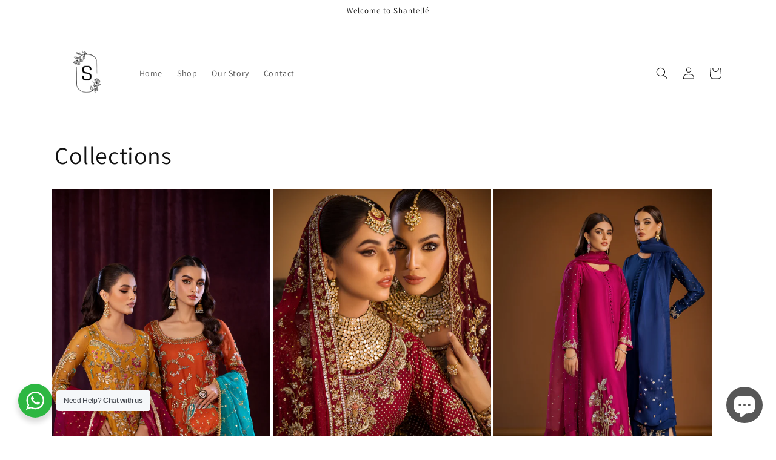

--- FILE ---
content_type: text/html; charset=utf-8
request_url: https://shantelleofficial.com/collections/pastel-dream
body_size: 27175
content:
<!doctype html>
<html class="no-js" lang="en">
  <head>
    <meta charset="utf-8">
    <meta http-equiv="X-UA-Compatible" content="IE=edge">
    <meta name="viewport" content="width=device-width,initial-scale=1">
    <meta name="theme-color" content="">
    <link rel="canonical" href="https://shantelleofficial.com/collections/pastel-dream">
    <link rel="preconnect" href="https://cdn.shopify.com" crossorigin><link rel="preconnect" href="https://fonts.shopifycdn.com" crossorigin><title>
      Pastel Dream
 &ndash; Shantelle</title>

    
      <meta name="description" content="A curated collection featuring a symphony of contemporary luxury wear. The ensembles feature a montage of a calming array of dreamy hues, exquisite detailing and finest embellishments which beautifully encapsulates femineity, purity, and elegance.">
    

    

<meta property="og:site_name" content="Shantelle">
<meta property="og:url" content="https://shantelleofficial.com/collections/pastel-dream">
<meta property="og:title" content="Pastel Dream">
<meta property="og:type" content="website">
<meta property="og:description" content="A curated collection featuring a symphony of contemporary luxury wear. The ensembles feature a montage of a calming array of dreamy hues, exquisite detailing and finest embellishments which beautifully encapsulates femineity, purity, and elegance."><meta property="og:image" content="http://shantelleofficial.com/cdn/shop/collections/1O9A9458.jpg?v=1659903988">
  <meta property="og:image:secure_url" content="https://shantelleofficial.com/cdn/shop/collections/1O9A9458.jpg?v=1659903988">
  <meta property="og:image:width" content="667">
  <meta property="og:image:height" content="1000"><meta name="twitter:card" content="summary_large_image">
<meta name="twitter:title" content="Pastel Dream">
<meta name="twitter:description" content="A curated collection featuring a symphony of contemporary luxury wear. The ensembles feature a montage of a calming array of dreamy hues, exquisite detailing and finest embellishments which beautifully encapsulates femineity, purity, and elegance.">


    <script src="//shantelleofficial.com/cdn/shop/t/4/assets/global.js?v=24850326154503943211659340080" defer="defer"></script>
    <script>window.performance && window.performance.mark && window.performance.mark('shopify.content_for_header.start');</script><meta name="google-site-verification" content="yUML3R4KXipTDn9lTD0sfVnQDCtKOeIUdB-6Ud_nOVI">
<meta id="shopify-digital-wallet" name="shopify-digital-wallet" content="/65482522860/digital_wallets/dialog">
<link rel="alternate" type="application/atom+xml" title="Feed" href="/collections/pastel-dream.atom" />
<link rel="alternate" type="application/json+oembed" href="https://shantelleofficial.com/collections/pastel-dream.oembed">
<script async="async" src="/checkouts/internal/preloads.js?locale=en-PK"></script>
<script id="shopify-features" type="application/json">{"accessToken":"425f5dfa982a916ffd459e9b2ad42cbd","betas":["rich-media-storefront-analytics"],"domain":"shantelleofficial.com","predictiveSearch":true,"shopId":65482522860,"locale":"en"}</script>
<script>var Shopify = Shopify || {};
Shopify.shop = "shantelleofficial.myshopify.com";
Shopify.locale = "en";
Shopify.currency = {"active":"PKR","rate":"1.0"};
Shopify.country = "PK";
Shopify.theme = {"name":"Dawn","id":134330351852,"schema_name":"Dawn","schema_version":"6.0.2","theme_store_id":887,"role":"main"};
Shopify.theme.handle = "null";
Shopify.theme.style = {"id":null,"handle":null};
Shopify.cdnHost = "shantelleofficial.com/cdn";
Shopify.routes = Shopify.routes || {};
Shopify.routes.root = "/";</script>
<script type="module">!function(o){(o.Shopify=o.Shopify||{}).modules=!0}(window);</script>
<script>!function(o){function n(){var o=[];function n(){o.push(Array.prototype.slice.apply(arguments))}return n.q=o,n}var t=o.Shopify=o.Shopify||{};t.loadFeatures=n(),t.autoloadFeatures=n()}(window);</script>
<script id="shop-js-analytics" type="application/json">{"pageType":"collection"}</script>
<script defer="defer" async type="module" src="//shantelleofficial.com/cdn/shopifycloud/shop-js/modules/v2/client.init-shop-cart-sync_BdyHc3Nr.en.esm.js"></script>
<script defer="defer" async type="module" src="//shantelleofficial.com/cdn/shopifycloud/shop-js/modules/v2/chunk.common_Daul8nwZ.esm.js"></script>
<script type="module">
  await import("//shantelleofficial.com/cdn/shopifycloud/shop-js/modules/v2/client.init-shop-cart-sync_BdyHc3Nr.en.esm.js");
await import("//shantelleofficial.com/cdn/shopifycloud/shop-js/modules/v2/chunk.common_Daul8nwZ.esm.js");

  window.Shopify.SignInWithShop?.initShopCartSync?.({"fedCMEnabled":true,"windoidEnabled":true});

</script>
<script>(function() {
  var isLoaded = false;
  function asyncLoad() {
    if (isLoaded) return;
    isLoaded = true;
    var urls = ["https:\/\/cdn.nfcube.com\/3540f391d38d5c1ee57c3ded051e0071.js?shop=shantelleofficial.myshopify.com","https:\/\/servicify-appointments.herokuapp.com\/public\/frontend-v1.0.0.js?shop=shantelleofficial.myshopify.com","https:\/\/myfaqprime.appspot.com\/bot\/bot-primelite.js?shop=shantelleofficial.myshopify.com"];
    for (var i = 0; i < urls.length; i++) {
      var s = document.createElement('script');
      s.type = 'text/javascript';
      s.async = true;
      s.src = urls[i];
      var x = document.getElementsByTagName('script')[0];
      x.parentNode.insertBefore(s, x);
    }
  };
  if(window.attachEvent) {
    window.attachEvent('onload', asyncLoad);
  } else {
    window.addEventListener('load', asyncLoad, false);
  }
})();</script>
<script id="__st">var __st={"a":65482522860,"offset":18000,"reqid":"eb52f16b-2e21-4ba3-aab8-32b9e5308f4b-1768983855","pageurl":"shantelleofficial.com\/collections\/pastel-dream","u":"4caeb78534ed","p":"collection","rtyp":"collection","rid":402945966316};</script>
<script>window.ShopifyPaypalV4VisibilityTracking = true;</script>
<script id="captcha-bootstrap">!function(){'use strict';const t='contact',e='account',n='new_comment',o=[[t,t],['blogs',n],['comments',n],[t,'customer']],c=[[e,'customer_login'],[e,'guest_login'],[e,'recover_customer_password'],[e,'create_customer']],r=t=>t.map((([t,e])=>`form[action*='/${t}']:not([data-nocaptcha='true']) input[name='form_type'][value='${e}']`)).join(','),a=t=>()=>t?[...document.querySelectorAll(t)].map((t=>t.form)):[];function s(){const t=[...o],e=r(t);return a(e)}const i='password',u='form_key',d=['recaptcha-v3-token','g-recaptcha-response','h-captcha-response',i],f=()=>{try{return window.sessionStorage}catch{return}},m='__shopify_v',_=t=>t.elements[u];function p(t,e,n=!1){try{const o=window.sessionStorage,c=JSON.parse(o.getItem(e)),{data:r}=function(t){const{data:e,action:n}=t;return t[m]||n?{data:e,action:n}:{data:t,action:n}}(c);for(const[e,n]of Object.entries(r))t.elements[e]&&(t.elements[e].value=n);n&&o.removeItem(e)}catch(o){console.error('form repopulation failed',{error:o})}}const l='form_type',E='cptcha';function T(t){t.dataset[E]=!0}const w=window,h=w.document,L='Shopify',v='ce_forms',y='captcha';let A=!1;((t,e)=>{const n=(g='f06e6c50-85a8-45c8-87d0-21a2b65856fe',I='https://cdn.shopify.com/shopifycloud/storefront-forms-hcaptcha/ce_storefront_forms_captcha_hcaptcha.v1.5.2.iife.js',D={infoText:'Protected by hCaptcha',privacyText:'Privacy',termsText:'Terms'},(t,e,n)=>{const o=w[L][v],c=o.bindForm;if(c)return c(t,g,e,D).then(n);var r;o.q.push([[t,g,e,D],n]),r=I,A||(h.body.append(Object.assign(h.createElement('script'),{id:'captcha-provider',async:!0,src:r})),A=!0)});var g,I,D;w[L]=w[L]||{},w[L][v]=w[L][v]||{},w[L][v].q=[],w[L][y]=w[L][y]||{},w[L][y].protect=function(t,e){n(t,void 0,e),T(t)},Object.freeze(w[L][y]),function(t,e,n,w,h,L){const[v,y,A,g]=function(t,e,n){const i=e?o:[],u=t?c:[],d=[...i,...u],f=r(d),m=r(i),_=r(d.filter((([t,e])=>n.includes(e))));return[a(f),a(m),a(_),s()]}(w,h,L),I=t=>{const e=t.target;return e instanceof HTMLFormElement?e:e&&e.form},D=t=>v().includes(t);t.addEventListener('submit',(t=>{const e=I(t);if(!e)return;const n=D(e)&&!e.dataset.hcaptchaBound&&!e.dataset.recaptchaBound,o=_(e),c=g().includes(e)&&(!o||!o.value);(n||c)&&t.preventDefault(),c&&!n&&(function(t){try{if(!f())return;!function(t){const e=f();if(!e)return;const n=_(t);if(!n)return;const o=n.value;o&&e.removeItem(o)}(t);const e=Array.from(Array(32),(()=>Math.random().toString(36)[2])).join('');!function(t,e){_(t)||t.append(Object.assign(document.createElement('input'),{type:'hidden',name:u})),t.elements[u].value=e}(t,e),function(t,e){const n=f();if(!n)return;const o=[...t.querySelectorAll(`input[type='${i}']`)].map((({name:t})=>t)),c=[...d,...o],r={};for(const[a,s]of new FormData(t).entries())c.includes(a)||(r[a]=s);n.setItem(e,JSON.stringify({[m]:1,action:t.action,data:r}))}(t,e)}catch(e){console.error('failed to persist form',e)}}(e),e.submit())}));const S=(t,e)=>{t&&!t.dataset[E]&&(n(t,e.some((e=>e===t))),T(t))};for(const o of['focusin','change'])t.addEventListener(o,(t=>{const e=I(t);D(e)&&S(e,y())}));const B=e.get('form_key'),M=e.get(l),P=B&&M;t.addEventListener('DOMContentLoaded',(()=>{const t=y();if(P)for(const e of t)e.elements[l].value===M&&p(e,B);[...new Set([...A(),...v().filter((t=>'true'===t.dataset.shopifyCaptcha))])].forEach((e=>S(e,t)))}))}(h,new URLSearchParams(w.location.search),n,t,e,['guest_login'])})(!0,!0)}();</script>
<script integrity="sha256-4kQ18oKyAcykRKYeNunJcIwy7WH5gtpwJnB7kiuLZ1E=" data-source-attribution="shopify.loadfeatures" defer="defer" src="//shantelleofficial.com/cdn/shopifycloud/storefront/assets/storefront/load_feature-a0a9edcb.js" crossorigin="anonymous"></script>
<script data-source-attribution="shopify.dynamic_checkout.dynamic.init">var Shopify=Shopify||{};Shopify.PaymentButton=Shopify.PaymentButton||{isStorefrontPortableWallets:!0,init:function(){window.Shopify.PaymentButton.init=function(){};var t=document.createElement("script");t.src="https://shantelleofficial.com/cdn/shopifycloud/portable-wallets/latest/portable-wallets.en.js",t.type="module",document.head.appendChild(t)}};
</script>
<script data-source-attribution="shopify.dynamic_checkout.buyer_consent">
  function portableWalletsHideBuyerConsent(e){var t=document.getElementById("shopify-buyer-consent"),n=document.getElementById("shopify-subscription-policy-button");t&&n&&(t.classList.add("hidden"),t.setAttribute("aria-hidden","true"),n.removeEventListener("click",e))}function portableWalletsShowBuyerConsent(e){var t=document.getElementById("shopify-buyer-consent"),n=document.getElementById("shopify-subscription-policy-button");t&&n&&(t.classList.remove("hidden"),t.removeAttribute("aria-hidden"),n.addEventListener("click",e))}window.Shopify?.PaymentButton&&(window.Shopify.PaymentButton.hideBuyerConsent=portableWalletsHideBuyerConsent,window.Shopify.PaymentButton.showBuyerConsent=portableWalletsShowBuyerConsent);
</script>
<script data-source-attribution="shopify.dynamic_checkout.cart.bootstrap">document.addEventListener("DOMContentLoaded",(function(){function t(){return document.querySelector("shopify-accelerated-checkout-cart, shopify-accelerated-checkout")}if(t())Shopify.PaymentButton.init();else{new MutationObserver((function(e,n){t()&&(Shopify.PaymentButton.init(),n.disconnect())})).observe(document.body,{childList:!0,subtree:!0})}}));
</script>
<script id="sections-script" data-sections="header,footer" defer="defer" src="//shantelleofficial.com/cdn/shop/t/4/compiled_assets/scripts.js?v=127"></script>
<script>window.performance && window.performance.mark && window.performance.mark('shopify.content_for_header.end');</script> 
 <script src="//shantelleofficial.com/cdn/shop/t/4/assets/servicify-asset.js?v=9391740801321792721660119929" type="text/javascript"></script>


    <style data-shopify>
      @font-face {
  font-family: Assistant;
  font-weight: 400;
  font-style: normal;
  font-display: swap;
  src: url("//shantelleofficial.com/cdn/fonts/assistant/assistant_n4.9120912a469cad1cc292572851508ca49d12e768.woff2") format("woff2"),
       url("//shantelleofficial.com/cdn/fonts/assistant/assistant_n4.6e9875ce64e0fefcd3f4446b7ec9036b3ddd2985.woff") format("woff");
}

      @font-face {
  font-family: Assistant;
  font-weight: 700;
  font-style: normal;
  font-display: swap;
  src: url("//shantelleofficial.com/cdn/fonts/assistant/assistant_n7.bf44452348ec8b8efa3aa3068825305886b1c83c.woff2") format("woff2"),
       url("//shantelleofficial.com/cdn/fonts/assistant/assistant_n7.0c887fee83f6b3bda822f1150b912c72da0f7b64.woff") format("woff");
}

      
      
      @font-face {
  font-family: Assistant;
  font-weight: 400;
  font-style: normal;
  font-display: swap;
  src: url("//shantelleofficial.com/cdn/fonts/assistant/assistant_n4.9120912a469cad1cc292572851508ca49d12e768.woff2") format("woff2"),
       url("//shantelleofficial.com/cdn/fonts/assistant/assistant_n4.6e9875ce64e0fefcd3f4446b7ec9036b3ddd2985.woff") format("woff");
}


      :root {
        --font-body-family: Assistant, sans-serif;
        --font-body-style: normal;
        --font-body-weight: 400;
        --font-body-weight-bold: 700;

        --font-heading-family: Assistant, sans-serif;
        --font-heading-style: normal;
        --font-heading-weight: 400;

        --font-body-scale: 1.0;
        --font-heading-scale: 1.0;

        --color-base-text: 18, 18, 18;
        --color-shadow: 18, 18, 18;
        --color-base-background-1: 255, 255, 255;
        --color-base-background-2: 243, 243, 243;
        --color-base-solid-button-labels: 255, 255, 255;
        --color-base-outline-button-labels: 18, 18, 18;
        --color-base-accent-1: 18, 18, 18;
        --color-base-accent-2: 51, 79, 180;
        --payment-terms-background-color: #ffffff;

        --gradient-base-background-1: #ffffff;
        --gradient-base-background-2: #f3f3f3;
        --gradient-base-accent-1: #121212;
        --gradient-base-accent-2: #334fb4;

        --media-padding: px;
        --media-border-opacity: 0.05;
        --media-border-width: 1px;
        --media-radius: 0px;
        --media-shadow-opacity: 0.0;
        --media-shadow-horizontal-offset: 0px;
        --media-shadow-vertical-offset: 4px;
        --media-shadow-blur-radius: 5px;
        --media-shadow-visible: 0;

        --page-width: 120rem;
        --page-width-margin: 0rem;

        --card-image-padding: 0.0rem;
        --card-corner-radius: 0.0rem;
        --card-text-alignment: left;
        --card-border-width: 0.0rem;
        --card-border-opacity: 0.1;
        --card-shadow-opacity: 0.0;
        --card-shadow-visible: 0;
        --card-shadow-horizontal-offset: 0.0rem;
        --card-shadow-vertical-offset: 0.4rem;
        --card-shadow-blur-radius: 0.5rem;

        --badge-corner-radius: 4.0rem;

        --popup-border-width: 1px;
        --popup-border-opacity: 0.1;
        --popup-corner-radius: 0px;
        --popup-shadow-opacity: 0.0;
        --popup-shadow-horizontal-offset: 0px;
        --popup-shadow-vertical-offset: 4px;
        --popup-shadow-blur-radius: 5px;

        --drawer-border-width: 1px;
        --drawer-border-opacity: 0.1;
        --drawer-shadow-opacity: 0.0;
        --drawer-shadow-horizontal-offset: 0px;
        --drawer-shadow-vertical-offset: 4px;
        --drawer-shadow-blur-radius: 5px;

        --spacing-sections-desktop: 0px;
        --spacing-sections-mobile: 0px;

        --grid-desktop-vertical-spacing: 8px;
        --grid-desktop-horizontal-spacing: 8px;
        --grid-mobile-vertical-spacing: 4px;
        --grid-mobile-horizontal-spacing: 4px;

        --text-boxes-border-opacity: 0.1;
        --text-boxes-border-width: 0px;
        --text-boxes-radius: 0px;
        --text-boxes-shadow-opacity: 0.0;
        --text-boxes-shadow-visible: 0;
        --text-boxes-shadow-horizontal-offset: 0px;
        --text-boxes-shadow-vertical-offset: 4px;
        --text-boxes-shadow-blur-radius: 5px;

        --buttons-radius: 0px;
        --buttons-radius-outset: 0px;
        --buttons-border-width: 1px;
        --buttons-border-opacity: 1.0;
        --buttons-shadow-opacity: 0.0;
        --buttons-shadow-visible: 0;
        --buttons-shadow-horizontal-offset: 0px;
        --buttons-shadow-vertical-offset: 4px;
        --buttons-shadow-blur-radius: 5px;
        --buttons-border-offset: 0px;

        --inputs-radius: 0px;
        --inputs-border-width: 1px;
        --inputs-border-opacity: 0.55;
        --inputs-shadow-opacity: 0.0;
        --inputs-shadow-horizontal-offset: 0px;
        --inputs-margin-offset: 0px;
        --inputs-shadow-vertical-offset: 4px;
        --inputs-shadow-blur-radius: 5px;
        --inputs-radius-outset: 0px;

        --variant-pills-radius: 40px;
        --variant-pills-border-width: 1px;
        --variant-pills-border-opacity: 0.55;
        --variant-pills-shadow-opacity: 0.0;
        --variant-pills-shadow-horizontal-offset: 0px;
        --variant-pills-shadow-vertical-offset: 4px;
        --variant-pills-shadow-blur-radius: 5px;
      }

      *,
      *::before,
      *::after {
        box-sizing: inherit;
      }

      html {
        box-sizing: border-box;
        font-size: calc(var(--font-body-scale) * 62.5%);
        height: 100%;
      }

      body {
        display: grid;
        grid-template-rows: auto auto 1fr auto;
        grid-template-columns: 100%;
        min-height: 100%;
        margin: 0;
        font-size: 1.5rem;
        letter-spacing: 0.06rem;
        line-height: calc(1 + 0.8 / var(--font-body-scale));
        font-family: var(--font-body-family);
        font-style: var(--font-body-style);
        font-weight: var(--font-body-weight);
      }

      @media screen and (min-width: 750px) {
        body {
          font-size: 1.6rem;
        }
      }
    </style>

    <link href="//shantelleofficial.com/cdn/shop/t/4/assets/base.css?v=19666067365360246481659340081" rel="stylesheet" type="text/css" media="all" />
<link rel="preload" as="font" href="//shantelleofficial.com/cdn/fonts/assistant/assistant_n4.9120912a469cad1cc292572851508ca49d12e768.woff2" type="font/woff2" crossorigin><link rel="preload" as="font" href="//shantelleofficial.com/cdn/fonts/assistant/assistant_n4.9120912a469cad1cc292572851508ca49d12e768.woff2" type="font/woff2" crossorigin><link rel="stylesheet" href="//shantelleofficial.com/cdn/shop/t/4/assets/component-predictive-search.css?v=165644661289088488651659340080" media="print" onload="this.media='all'"><script>document.documentElement.className = document.documentElement.className.replace('no-js', 'js');
    if (Shopify.designMode) {
      document.documentElement.classList.add('shopify-design-mode');
    }
    </script>
  <script type="text/javascript">
	var storeifyRequestaquote = storeifyRequestaquote || {};
	storeifyRequestaquote.locale = "en";
	storeifyRequestaquote.shop_domain = "shantelleofficial.com";
	storeifyRequestaquote.shop_url = "https:\/\/shantelleofficial.com";
	
	
      storeifyRequestaquote.collection = {
        id : '402945966316',
        handle : 'pastel-dream',
      };
    
	

	storeifyRequestaquote.page = {
	type : 'collection',
	path : '/collections/pastel-dream',
	};
	storeifyRequestaquote.money_format = 'Rs.{{amount}}';
	storeifyRequestaquote.collections = {};
	storeifyRequestaquote.storeify_requestaquote_json = "//shantelleofficial.com/cdn/shop/t/4/assets/storeify-requestaquote-json.js?v=173422480931768286951660468359";
	storeifyRequestaquote.root_url = '/';
				   storeifyRequestaquote.lang = {"btn_addquote":"Add to Quote","call_for_price":"Request a quote","btn_view":"View Quote","btn_continue":"Continue Shop","add_title":"Add \"{{product}}\" to quote","tbl_name":"Name","tbl_sku":"Sku","tbl_option":"Option","tbl_qty":"QTY","quote_empty":"Your quote is currently empty.","your_price":"Your Price","old_price":"Price","print":"Print PDF","total":"Total","btn_see_price":"Login to see price","draft_order":"Draft Order","date":"Date","status":"Status","view":"View","quote_history":"Quote history","load_more":"Load more >>","subtotal":"Subtotal","total_tax":"Total Tax","excl_shipping":"(Excl. Shipping)","excl_tax_shipping":"(Excl. Tax & Shipping)"};	storeifyRequestaquote.show_input_price = 0;	storeifyRequestaquote.hide_variants_outofstock = 0;
</script>
<link rel="stylesheet" href="//shantelleofficial.com/cdn/shop/t/4/assets/storeify-requestaquote-styles.css?v=110139954347607713941660468357" type="text/css"  media="all">
<link id="storeify-requestaquote-hidden" href="//shantelleofficial.com/cdn/shop/t/4/assets/storeify-requestaquote-hidden.css?v=111603181540343972631660466809" type="text/css" media="all">

<style type="text/css">body .ify-quote-group{display: none !important;}</style>



                  <script src="//shantelleofficial.com/cdn/shop/t/4/assets/bss-file-configdata.js?v=19453381437224918031661109591" type="text/javascript"></script><script>
              if (typeof BSS_PL == 'undefined') {
                  var BSS_PL = {};
              }
              
              var bssPlApiServer = "https://product-labels-pro.bsscommerce.com";
              BSS_PL.customerTags = 'null';
              BSS_PL.configData = configDatas;
              BSS_PL.storeId = 26456;
              BSS_PL.currentPlan = "false";
              BSS_PL.storeIdCustomOld = "10678";
              BSS_PL.storeIdOldWIthPriority = "12200";
              BSS_PL.apiServerProduction = "https://product-labels-pro.bsscommerce.com";
              
              </script>
          <style>
.homepage-slideshow .slick-slide .bss_pl_img {
    visibility: hidden !important;
}
</style><script>function fixBugForStores($, BSS_PL, parent, page, htmlLabel) { return false;}</script>
                    <script src="https://cdn.shopify.com/extensions/e8878072-2f6b-4e89-8082-94b04320908d/inbox-1254/assets/inbox-chat-loader.js" type="text/javascript" defer="defer"></script>
<link href="https://monorail-edge.shopifysvc.com" rel="dns-prefetch">
<script>(function(){if ("sendBeacon" in navigator && "performance" in window) {try {var session_token_from_headers = performance.getEntriesByType('navigation')[0].serverTiming.find(x => x.name == '_s').description;} catch {var session_token_from_headers = undefined;}var session_cookie_matches = document.cookie.match(/_shopify_s=([^;]*)/);var session_token_from_cookie = session_cookie_matches && session_cookie_matches.length === 2 ? session_cookie_matches[1] : "";var session_token = session_token_from_headers || session_token_from_cookie || "";function handle_abandonment_event(e) {var entries = performance.getEntries().filter(function(entry) {return /monorail-edge.shopifysvc.com/.test(entry.name);});if (!window.abandonment_tracked && entries.length === 0) {window.abandonment_tracked = true;var currentMs = Date.now();var navigation_start = performance.timing.navigationStart;var payload = {shop_id: 65482522860,url: window.location.href,navigation_start,duration: currentMs - navigation_start,session_token,page_type: "collection"};window.navigator.sendBeacon("https://monorail-edge.shopifysvc.com/v1/produce", JSON.stringify({schema_id: "online_store_buyer_site_abandonment/1.1",payload: payload,metadata: {event_created_at_ms: currentMs,event_sent_at_ms: currentMs}}));}}window.addEventListener('pagehide', handle_abandonment_event);}}());</script>
<script id="web-pixels-manager-setup">(function e(e,d,r,n,o){if(void 0===o&&(o={}),!Boolean(null===(a=null===(i=window.Shopify)||void 0===i?void 0:i.analytics)||void 0===a?void 0:a.replayQueue)){var i,a;window.Shopify=window.Shopify||{};var t=window.Shopify;t.analytics=t.analytics||{};var s=t.analytics;s.replayQueue=[],s.publish=function(e,d,r){return s.replayQueue.push([e,d,r]),!0};try{self.performance.mark("wpm:start")}catch(e){}var l=function(){var e={modern:/Edge?\/(1{2}[4-9]|1[2-9]\d|[2-9]\d{2}|\d{4,})\.\d+(\.\d+|)|Firefox\/(1{2}[4-9]|1[2-9]\d|[2-9]\d{2}|\d{4,})\.\d+(\.\d+|)|Chrom(ium|e)\/(9{2}|\d{3,})\.\d+(\.\d+|)|(Maci|X1{2}).+ Version\/(15\.\d+|(1[6-9]|[2-9]\d|\d{3,})\.\d+)([,.]\d+|)( \(\w+\)|)( Mobile\/\w+|) Safari\/|Chrome.+OPR\/(9{2}|\d{3,})\.\d+\.\d+|(CPU[ +]OS|iPhone[ +]OS|CPU[ +]iPhone|CPU IPhone OS|CPU iPad OS)[ +]+(15[._]\d+|(1[6-9]|[2-9]\d|\d{3,})[._]\d+)([._]\d+|)|Android:?[ /-](13[3-9]|1[4-9]\d|[2-9]\d{2}|\d{4,})(\.\d+|)(\.\d+|)|Android.+Firefox\/(13[5-9]|1[4-9]\d|[2-9]\d{2}|\d{4,})\.\d+(\.\d+|)|Android.+Chrom(ium|e)\/(13[3-9]|1[4-9]\d|[2-9]\d{2}|\d{4,})\.\d+(\.\d+|)|SamsungBrowser\/([2-9]\d|\d{3,})\.\d+/,legacy:/Edge?\/(1[6-9]|[2-9]\d|\d{3,})\.\d+(\.\d+|)|Firefox\/(5[4-9]|[6-9]\d|\d{3,})\.\d+(\.\d+|)|Chrom(ium|e)\/(5[1-9]|[6-9]\d|\d{3,})\.\d+(\.\d+|)([\d.]+$|.*Safari\/(?![\d.]+ Edge\/[\d.]+$))|(Maci|X1{2}).+ Version\/(10\.\d+|(1[1-9]|[2-9]\d|\d{3,})\.\d+)([,.]\d+|)( \(\w+\)|)( Mobile\/\w+|) Safari\/|Chrome.+OPR\/(3[89]|[4-9]\d|\d{3,})\.\d+\.\d+|(CPU[ +]OS|iPhone[ +]OS|CPU[ +]iPhone|CPU IPhone OS|CPU iPad OS)[ +]+(10[._]\d+|(1[1-9]|[2-9]\d|\d{3,})[._]\d+)([._]\d+|)|Android:?[ /-](13[3-9]|1[4-9]\d|[2-9]\d{2}|\d{4,})(\.\d+|)(\.\d+|)|Mobile Safari.+OPR\/([89]\d|\d{3,})\.\d+\.\d+|Android.+Firefox\/(13[5-9]|1[4-9]\d|[2-9]\d{2}|\d{4,})\.\d+(\.\d+|)|Android.+Chrom(ium|e)\/(13[3-9]|1[4-9]\d|[2-9]\d{2}|\d{4,})\.\d+(\.\d+|)|Android.+(UC? ?Browser|UCWEB|U3)[ /]?(15\.([5-9]|\d{2,})|(1[6-9]|[2-9]\d|\d{3,})\.\d+)\.\d+|SamsungBrowser\/(5\.\d+|([6-9]|\d{2,})\.\d+)|Android.+MQ{2}Browser\/(14(\.(9|\d{2,})|)|(1[5-9]|[2-9]\d|\d{3,})(\.\d+|))(\.\d+|)|K[Aa][Ii]OS\/(3\.\d+|([4-9]|\d{2,})\.\d+)(\.\d+|)/},d=e.modern,r=e.legacy,n=navigator.userAgent;return n.match(d)?"modern":n.match(r)?"legacy":"unknown"}(),u="modern"===l?"modern":"legacy",c=(null!=n?n:{modern:"",legacy:""})[u],f=function(e){return[e.baseUrl,"/wpm","/b",e.hashVersion,"modern"===e.buildTarget?"m":"l",".js"].join("")}({baseUrl:d,hashVersion:r,buildTarget:u}),m=function(e){var d=e.version,r=e.bundleTarget,n=e.surface,o=e.pageUrl,i=e.monorailEndpoint;return{emit:function(e){var a=e.status,t=e.errorMsg,s=(new Date).getTime(),l=JSON.stringify({metadata:{event_sent_at_ms:s},events:[{schema_id:"web_pixels_manager_load/3.1",payload:{version:d,bundle_target:r,page_url:o,status:a,surface:n,error_msg:t},metadata:{event_created_at_ms:s}}]});if(!i)return console&&console.warn&&console.warn("[Web Pixels Manager] No Monorail endpoint provided, skipping logging."),!1;try{return self.navigator.sendBeacon.bind(self.navigator)(i,l)}catch(e){}var u=new XMLHttpRequest;try{return u.open("POST",i,!0),u.setRequestHeader("Content-Type","text/plain"),u.send(l),!0}catch(e){return console&&console.warn&&console.warn("[Web Pixels Manager] Got an unhandled error while logging to Monorail."),!1}}}}({version:r,bundleTarget:l,surface:e.surface,pageUrl:self.location.href,monorailEndpoint:e.monorailEndpoint});try{o.browserTarget=l,function(e){var d=e.src,r=e.async,n=void 0===r||r,o=e.onload,i=e.onerror,a=e.sri,t=e.scriptDataAttributes,s=void 0===t?{}:t,l=document.createElement("script"),u=document.querySelector("head"),c=document.querySelector("body");if(l.async=n,l.src=d,a&&(l.integrity=a,l.crossOrigin="anonymous"),s)for(var f in s)if(Object.prototype.hasOwnProperty.call(s,f))try{l.dataset[f]=s[f]}catch(e){}if(o&&l.addEventListener("load",o),i&&l.addEventListener("error",i),u)u.appendChild(l);else{if(!c)throw new Error("Did not find a head or body element to append the script");c.appendChild(l)}}({src:f,async:!0,onload:function(){if(!function(){var e,d;return Boolean(null===(d=null===(e=window.Shopify)||void 0===e?void 0:e.analytics)||void 0===d?void 0:d.initialized)}()){var d=window.webPixelsManager.init(e)||void 0;if(d){var r=window.Shopify.analytics;r.replayQueue.forEach((function(e){var r=e[0],n=e[1],o=e[2];d.publishCustomEvent(r,n,o)})),r.replayQueue=[],r.publish=d.publishCustomEvent,r.visitor=d.visitor,r.initialized=!0}}},onerror:function(){return m.emit({status:"failed",errorMsg:"".concat(f," has failed to load")})},sri:function(e){var d=/^sha384-[A-Za-z0-9+/=]+$/;return"string"==typeof e&&d.test(e)}(c)?c:"",scriptDataAttributes:o}),m.emit({status:"loading"})}catch(e){m.emit({status:"failed",errorMsg:(null==e?void 0:e.message)||"Unknown error"})}}})({shopId: 65482522860,storefrontBaseUrl: "https://shantelleofficial.com",extensionsBaseUrl: "https://extensions.shopifycdn.com/cdn/shopifycloud/web-pixels-manager",monorailEndpoint: "https://monorail-edge.shopifysvc.com/unstable/produce_batch",surface: "storefront-renderer",enabledBetaFlags: ["2dca8a86"],webPixelsConfigList: [{"id":"574816492","configuration":"{\"config\":\"{\\\"pixel_id\\\":\\\"GT-TNSN2H3\\\",\\\"gtag_events\\\":[{\\\"type\\\":\\\"purchase\\\",\\\"action_label\\\":\\\"MC-PKNRY7Z05Q\\\"},{\\\"type\\\":\\\"page_view\\\",\\\"action_label\\\":\\\"MC-PKNRY7Z05Q\\\"},{\\\"type\\\":\\\"view_item\\\",\\\"action_label\\\":\\\"MC-PKNRY7Z05Q\\\"}],\\\"enable_monitoring_mode\\\":false}\"}","eventPayloadVersion":"v1","runtimeContext":"OPEN","scriptVersion":"b2a88bafab3e21179ed38636efcd8a93","type":"APP","apiClientId":1780363,"privacyPurposes":[],"dataSharingAdjustments":{"protectedCustomerApprovalScopes":["read_customer_address","read_customer_email","read_customer_name","read_customer_personal_data","read_customer_phone"]}},{"id":"shopify-app-pixel","configuration":"{}","eventPayloadVersion":"v1","runtimeContext":"STRICT","scriptVersion":"0450","apiClientId":"shopify-pixel","type":"APP","privacyPurposes":["ANALYTICS","MARKETING"]},{"id":"shopify-custom-pixel","eventPayloadVersion":"v1","runtimeContext":"LAX","scriptVersion":"0450","apiClientId":"shopify-pixel","type":"CUSTOM","privacyPurposes":["ANALYTICS","MARKETING"]}],isMerchantRequest: false,initData: {"shop":{"name":"Shantelle","paymentSettings":{"currencyCode":"PKR"},"myshopifyDomain":"shantelleofficial.myshopify.com","countryCode":"PK","storefrontUrl":"https:\/\/shantelleofficial.com"},"customer":null,"cart":null,"checkout":null,"productVariants":[],"purchasingCompany":null},},"https://shantelleofficial.com/cdn","fcfee988w5aeb613cpc8e4bc33m6693e112",{"modern":"","legacy":""},{"shopId":"65482522860","storefrontBaseUrl":"https:\/\/shantelleofficial.com","extensionBaseUrl":"https:\/\/extensions.shopifycdn.com\/cdn\/shopifycloud\/web-pixels-manager","surface":"storefront-renderer","enabledBetaFlags":"[\"2dca8a86\"]","isMerchantRequest":"false","hashVersion":"fcfee988w5aeb613cpc8e4bc33m6693e112","publish":"custom","events":"[[\"page_viewed\",{}],[\"collection_viewed\",{\"collection\":{\"id\":\"402945966316\",\"title\":\"Pastel Dream\",\"productVariants\":[{\"price\":{\"amount\":75000.0,\"currencyCode\":\"PKR\"},\"product\":{\"title\":\"Golden Crest\",\"vendor\":\"Shantelle\",\"id\":\"7722942759148\",\"untranslatedTitle\":\"Golden Crest\",\"url\":\"\/products\/golden-crest\",\"type\":\"\"},\"id\":\"43140295524588\",\"image\":{\"src\":\"\/\/shantelleofficial.com\/cdn\/shop\/products\/1O9A9716.jpg?v=1659899717\"},\"sku\":\"\",\"title\":\"XS \/ Straight pants\",\"untranslatedTitle\":\"XS \/ Straight pants\"},{\"price\":{\"amount\":68000.0,\"currencyCode\":\"PKR\"},\"product\":{\"title\":\"Magnus\",\"vendor\":\"Shantelle\",\"id\":\"7722955047148\",\"untranslatedTitle\":\"Magnus\",\"url\":\"\/products\/magnus\",\"type\":\"\"},\"id\":\"43140353753324\",\"image\":{\"src\":\"\/\/shantelleofficial.com\/cdn\/shop\/products\/1O9A9139.jpg?v=1659901459\"},\"sku\":\"\",\"title\":\"XS \/ None\",\"untranslatedTitle\":\"XS \/ None\"},{\"price\":{\"amount\":70000.0,\"currencyCode\":\"PKR\"},\"product\":{\"title\":\"Icy Blue\",\"vendor\":\"Shantelle\",\"id\":\"7722949443820\",\"untranslatedTitle\":\"Icy Blue\",\"url\":\"\/products\/icy-blue\",\"type\":\"\"},\"id\":\"43140334518508\",\"image\":{\"src\":\"\/\/shantelleofficial.com\/cdn\/shop\/products\/1O9A9581.jpg?v=1659900843\"},\"sku\":null,\"title\":\"XS \/ None\",\"untranslatedTitle\":\"XS \/ None\"},{\"price\":{\"amount\":70000.0,\"currencyCode\":\"PKR\"},\"product\":{\"title\":\"Night Sky\",\"vendor\":\"Shantelle\",\"id\":\"7727458877676\",\"untranslatedTitle\":\"Night Sky\",\"url\":\"\/products\/copy-of-love-spell\",\"type\":\"\"},\"id\":\"44153105711340\",\"image\":{\"src\":\"\/\/shantelleofficial.com\/cdn\/shop\/products\/1O9A0270_17ce6854-24a8-4586-a0a0-48fac989c1d6.jpg?v=1660244018\"},\"sku\":\"\",\"title\":\"XS \/ As shown \/ None\",\"untranslatedTitle\":\"XS \/ As shown \/ None\"},{\"price\":{\"amount\":76000.0,\"currencyCode\":\"PKR\"},\"product\":{\"title\":\"Mountain Mint\",\"vendor\":\"Shantelle\",\"id\":\"7722934141164\",\"untranslatedTitle\":\"Mountain Mint\",\"url\":\"\/products\/mountain-mint-1\",\"type\":\"\"},\"id\":\"43140264624364\",\"image\":{\"src\":\"\/\/shantelleofficial.com\/cdn\/shop\/products\/1O9A9668.jpg?v=1660407028\"},\"sku\":\"\",\"title\":\"XS \/ As shown \/ None\",\"untranslatedTitle\":\"XS \/ As shown \/ None\"},{\"price\":{\"amount\":65000.0,\"currencyCode\":\"PKR\"},\"product\":{\"title\":\"Pale Rose\",\"vendor\":\"Shantelle\",\"id\":\"7722953441516\",\"untranslatedTitle\":\"Pale Rose\",\"url\":\"\/products\/pale-rose\",\"type\":\"\"},\"id\":\"43140345659628\",\"image\":{\"src\":\"\/\/shantelleofficial.com\/cdn\/shop\/products\/1O9A9450.jpg?v=1659902695\"},\"sku\":null,\"title\":\"XS \/ None\",\"untranslatedTitle\":\"XS \/ None\"},{\"price\":{\"amount\":70000.0,\"currencyCode\":\"PKR\"},\"product\":{\"title\":\"Love Spell\",\"vendor\":\"Shantelle\",\"id\":\"7722945380588\",\"untranslatedTitle\":\"Love Spell\",\"url\":\"\/products\/love-spell\",\"type\":\"\"},\"id\":\"44153234063596\",\"image\":{\"src\":\"\/\/shantelleofficial.com\/cdn\/shop\/products\/1O9A0167.jpg?v=1660406872\"},\"sku\":\"\",\"title\":\"XS \/ As shown \/ None\",\"untranslatedTitle\":\"XS \/ As shown \/ None\"},{\"price\":{\"amount\":75000.0,\"currencyCode\":\"PKR\"},\"product\":{\"title\":\"Peach Fizz\",\"vendor\":\"Shantelle\",\"id\":\"7722944332012\",\"untranslatedTitle\":\"Peach Fizz\",\"url\":\"\/products\/peach-fizz\",\"type\":\"\"},\"id\":\"43140309876972\",\"image\":{\"src\":\"\/\/shantelleofficial.com\/cdn\/shop\/products\/1O9A0080.jpg?v=1659899994\"},\"sku\":null,\"title\":\"XS\",\"untranslatedTitle\":\"XS\"},{\"price\":{\"amount\":75000.0,\"currencyCode\":\"PKR\"},\"product\":{\"title\":\"Green Fizz\",\"vendor\":\"Shantelle\",\"id\":\"7722943512812\",\"untranslatedTitle\":\"Green Fizz\",\"url\":\"\/products\/green-fizz\",\"type\":\"\"},\"id\":\"43140299784428\",\"image\":{\"src\":\"\/\/shantelleofficial.com\/cdn\/shop\/products\/1O9A9909.jpg?v=1659900013\"},\"sku\":\"\",\"title\":\"XS\",\"untranslatedTitle\":\"XS\"},{\"price\":{\"amount\":73000.0,\"currencyCode\":\"PKR\"},\"product\":{\"title\":\"Pink Dust\",\"vendor\":\"Shantelle\",\"id\":\"7722941251820\",\"untranslatedTitle\":\"Pink Dust\",\"url\":\"\/products\/pink-dust-1\",\"type\":\"\"},\"id\":\"43140285366508\",\"image\":{\"src\":\"\/\/shantelleofficial.com\/cdn\/shop\/products\/1O9A9855_774a6d8f-3f3a-4981-8fc0-e48ef7bf54ee.jpg?v=1659899656\"},\"sku\":\"\",\"title\":\"XS \/ Straight pants\",\"untranslatedTitle\":\"XS \/ Straight pants\"},{\"price\":{\"amount\":95000.0,\"currencyCode\":\"PKR\"},\"product\":{\"title\":\"Dreamsicle\",\"vendor\":\"Shantelle\",\"id\":\"7721463578860\",\"untranslatedTitle\":\"Dreamsicle\",\"url\":\"\/products\/copy-of-pink-dust\",\"type\":\"\"},\"id\":\"43140253516012\",\"image\":{\"src\":\"\/\/shantelleofficial.com\/cdn\/shop\/products\/1O9A9272.jpg?v=1659712349\"},\"sku\":\"\",\"title\":\"XS \/ As shown \/ None\",\"untranslatedTitle\":\"XS \/ As shown \/ None\"}]}}]]"});</script><script>
  window.ShopifyAnalytics = window.ShopifyAnalytics || {};
  window.ShopifyAnalytics.meta = window.ShopifyAnalytics.meta || {};
  window.ShopifyAnalytics.meta.currency = 'PKR';
  var meta = {"products":[{"id":7722942759148,"gid":"gid:\/\/shopify\/Product\/7722942759148","vendor":"Shantelle","type":"","handle":"golden-crest","variants":[{"id":43140295524588,"price":7500000,"name":"Golden Crest - XS \/ Straight pants","public_title":"XS \/ Straight pants","sku":""},{"id":43140295557356,"price":8000000,"name":"Golden Crest - XS \/ Sharara","public_title":"XS \/ Sharara","sku":null},{"id":43140295590124,"price":7500000,"name":"Golden Crest - S \/ Straight pants","public_title":"S \/ Straight pants","sku":null},{"id":43140295622892,"price":8000000,"name":"Golden Crest - S \/ Sharara","public_title":"S \/ Sharara","sku":null},{"id":43140295655660,"price":7500000,"name":"Golden Crest - M \/ Straight pants","public_title":"M \/ Straight pants","sku":null},{"id":43140295688428,"price":8000000,"name":"Golden Crest - M \/ Sharara","public_title":"M \/ Sharara","sku":null},{"id":43140295721196,"price":7500000,"name":"Golden Crest - L \/ Straight pants","public_title":"L \/ Straight pants","sku":null},{"id":43140295753964,"price":8000000,"name":"Golden Crest - L \/ Sharara","public_title":"L \/ Sharara","sku":null}],"remote":false},{"id":7722955047148,"gid":"gid:\/\/shopify\/Product\/7722955047148","vendor":"Shantelle","type":"","handle":"magnus","variants":[{"id":43140353753324,"price":6800000,"name":"Magnus - XS \/ None","public_title":"XS \/ None","sku":""},{"id":43140353786092,"price":7100000,"name":"Magnus - XS \/ Plain","public_title":"XS \/ Plain","sku":null},{"id":43140353818860,"price":7500000,"name":"Magnus - XS \/ Light Chann","public_title":"XS \/ Light Chann","sku":null},{"id":43140353884396,"price":6800000,"name":"Magnus - S \/ None","public_title":"S \/ None","sku":null},{"id":43140353917164,"price":7100000,"name":"Magnus - S \/ Plain","public_title":"S \/ Plain","sku":null},{"id":43140353949932,"price":7500000,"name":"Magnus - S \/ Light Chann","public_title":"S \/ Light Chann","sku":null},{"id":43140354015468,"price":6800000,"name":"Magnus - M \/ None","public_title":"M \/ None","sku":null},{"id":43140354048236,"price":7100000,"name":"Magnus - M \/ Plain","public_title":"M \/ Plain","sku":null},{"id":43140354081004,"price":7500000,"name":"Magnus - M \/ Light Chann","public_title":"M \/ Light Chann","sku":null},{"id":43140354146540,"price":6800000,"name":"Magnus - L \/ None","public_title":"L \/ None","sku":null},{"id":43140354179308,"price":7100000,"name":"Magnus - L \/ Plain","public_title":"L \/ Plain","sku":null},{"id":43140354212076,"price":7500000,"name":"Magnus - L \/ Light Chann","public_title":"L \/ Light Chann","sku":null}],"remote":false},{"id":7722949443820,"gid":"gid:\/\/shopify\/Product\/7722949443820","vendor":"Shantelle","type":"","handle":"icy-blue","variants":[{"id":43140334518508,"price":7000000,"name":"Icy Blue - XS \/ None","public_title":"XS \/ None","sku":null},{"id":43140334420204,"price":7300000,"name":"Icy Blue - XS \/ Plain","public_title":"XS \/ Plain","sku":null},{"id":43140334452972,"price":7500000,"name":"Icy Blue - XS \/ Light Chann","public_title":"XS \/ Light Chann","sku":null},{"id":43140334485740,"price":8000000,"name":"Icy Blue - XS \/ Heavy Chann","public_title":"XS \/ Heavy Chann","sku":null},{"id":43140334780652,"price":7000000,"name":"Icy Blue - S \/ None","public_title":"S \/ None","sku":null},{"id":43140334682348,"price":7300000,"name":"Icy Blue - S \/ Plain","public_title":"S \/ Plain","sku":null},{"id":43140334715116,"price":7500000,"name":"Icy Blue - S \/ Light Chann","public_title":"S \/ Light Chann","sku":null},{"id":43140334747884,"price":8000000,"name":"Icy Blue - S \/ Heavy Chann","public_title":"S \/ Heavy Chann","sku":null},{"id":43140335042796,"price":7000000,"name":"Icy Blue - M \/ None","public_title":"M \/ None","sku":null},{"id":43140334944492,"price":7300000,"name":"Icy Blue - M \/ Plain","public_title":"M \/ Plain","sku":null},{"id":43140334977260,"price":7500000,"name":"Icy Blue - M \/ Light Chann","public_title":"M \/ Light Chann","sku":null},{"id":43140335010028,"price":8000000,"name":"Icy Blue - M \/ Heavy Chann","public_title":"M \/ Heavy Chann","sku":null},{"id":43140335304940,"price":7000000,"name":"Icy Blue - L \/ None","public_title":"L \/ None","sku":null},{"id":43140335206636,"price":7300000,"name":"Icy Blue - L \/ Plain","public_title":"L \/ Plain","sku":null},{"id":43140335239404,"price":7500000,"name":"Icy Blue - L \/ Light Chann","public_title":"L \/ Light Chann","sku":null},{"id":43140335272172,"price":8000000,"name":"Icy Blue - L \/ Heavy Chann","public_title":"L \/ Heavy Chann","sku":null},{"id":43140340056300,"price":7000000,"name":"Icy Blue - XL \/ None","public_title":"XL \/ None","sku":""},{"id":43140340089068,"price":7300000,"name":"Icy Blue - XL \/ Plain","public_title":"XL \/ Plain","sku":""},{"id":43140340121836,"price":7500000,"name":"Icy Blue - XL \/ Light Chann","public_title":"XL \/ Light Chann","sku":""},{"id":43140340154604,"price":8000000,"name":"Icy Blue - XL \/ Heavy Chann","public_title":"XL \/ Heavy Chann","sku":""}],"remote":false},{"id":7727458877676,"gid":"gid:\/\/shopify\/Product\/7727458877676","vendor":"Shantelle","type":"","handle":"copy-of-love-spell","variants":[{"id":44153105711340,"price":7000000,"name":"Night Sky - XS \/ As shown \/ None","public_title":"XS \/ As shown \/ None","sku":""},{"id":43154023809260,"price":7500000,"name":"Night Sky - XS \/ As shown \/ Crushed","public_title":"XS \/ As shown \/ Crushed","sku":""},{"id":43154023842028,"price":8000000,"name":"Night Sky - XS \/ As shown \/ Light Chann","public_title":"XS \/ As shown \/ Light Chann","sku":null},{"id":43154023874796,"price":9000000,"name":"Night Sky - XS \/ As shown \/ Heavy Chann","public_title":"XS \/ As shown \/ Heavy Chann","sku":null},{"id":44153105744108,"price":7500000,"name":"Night Sky - XS \/ Full sleeves \/ None","public_title":"XS \/ Full sleeves \/ None","sku":""},{"id":43154023907564,"price":8000000,"name":"Night Sky - XS \/ Full sleeves \/ Crushed","public_title":"XS \/ Full sleeves \/ Crushed","sku":null},{"id":43154023940332,"price":8500000,"name":"Night Sky - XS \/ Full sleeves \/ Light Chann","public_title":"XS \/ Full sleeves \/ Light Chann","sku":null},{"id":43154023973100,"price":9500000,"name":"Night Sky - XS \/ Full sleeves \/ Heavy Chann","public_title":"XS \/ Full sleeves \/ Heavy Chann","sku":null},{"id":44153105776876,"price":7000000,"name":"Night Sky - S \/ As shown \/ None","public_title":"S \/ As shown \/ None","sku":""},{"id":43154024005868,"price":7500000,"name":"Night Sky - S \/ As shown \/ Crushed","public_title":"S \/ As shown \/ Crushed","sku":null},{"id":43154024038636,"price":8000000,"name":"Night Sky - S \/ As shown \/ Light Chann","public_title":"S \/ As shown \/ Light Chann","sku":null},{"id":43154024071404,"price":9000000,"name":"Night Sky - S \/ As shown \/ Heavy Chann","public_title":"S \/ As shown \/ Heavy Chann","sku":null},{"id":44153105809644,"price":7500000,"name":"Night Sky - S \/ Full sleeves \/ None","public_title":"S \/ Full sleeves \/ None","sku":""},{"id":43154024104172,"price":8000000,"name":"Night Sky - S \/ Full sleeves \/ Crushed","public_title":"S \/ Full sleeves \/ Crushed","sku":null},{"id":43154024136940,"price":8500000,"name":"Night Sky - S \/ Full sleeves \/ Light Chann","public_title":"S \/ Full sleeves \/ Light Chann","sku":null},{"id":43154024169708,"price":9500000,"name":"Night Sky - S \/ Full sleeves \/ Heavy Chann","public_title":"S \/ Full sleeves \/ Heavy Chann","sku":null},{"id":44153105842412,"price":7000000,"name":"Night Sky - M \/ As shown \/ None","public_title":"M \/ As shown \/ None","sku":""},{"id":43154024202476,"price":7500000,"name":"Night Sky - M \/ As shown \/ Crushed","public_title":"M \/ As shown \/ Crushed","sku":null},{"id":43154024235244,"price":8000000,"name":"Night Sky - M \/ As shown \/ Light Chann","public_title":"M \/ As shown \/ Light Chann","sku":null},{"id":43154024268012,"price":9000000,"name":"Night Sky - M \/ As shown \/ Heavy Chann","public_title":"M \/ As shown \/ Heavy Chann","sku":null},{"id":44153105875180,"price":7500000,"name":"Night Sky - M \/ Full sleeves \/ None","public_title":"M \/ Full sleeves \/ None","sku":""},{"id":43154024300780,"price":8000000,"name":"Night Sky - M \/ Full sleeves \/ Crushed","public_title":"M \/ Full sleeves \/ Crushed","sku":null},{"id":43154024333548,"price":8500000,"name":"Night Sky - M \/ Full sleeves \/ Light Chann","public_title":"M \/ Full sleeves \/ Light Chann","sku":null},{"id":43154024366316,"price":9500000,"name":"Night Sky - M \/ Full sleeves \/ Heavy Chann","public_title":"M \/ Full sleeves \/ Heavy Chann","sku":null},{"id":44153105907948,"price":7000000,"name":"Night Sky - L \/ As shown \/ None","public_title":"L \/ As shown \/ None","sku":""},{"id":43154024399084,"price":7500000,"name":"Night Sky - L \/ As shown \/ Crushed","public_title":"L \/ As shown \/ Crushed","sku":null},{"id":43154024431852,"price":8000000,"name":"Night Sky - L \/ As shown \/ Light Chann","public_title":"L \/ As shown \/ Light Chann","sku":null},{"id":43154024464620,"price":9000000,"name":"Night Sky - L \/ As shown \/ Heavy Chann","public_title":"L \/ As shown \/ Heavy Chann","sku":null},{"id":44153105940716,"price":7500000,"name":"Night Sky - L \/ Full sleeves \/ None","public_title":"L \/ Full sleeves \/ None","sku":""},{"id":43154024497388,"price":8000000,"name":"Night Sky - L \/ Full sleeves \/ Crushed","public_title":"L \/ Full sleeves \/ Crushed","sku":null},{"id":43154024530156,"price":8500000,"name":"Night Sky - L \/ Full sleeves \/ Light Chann","public_title":"L \/ Full sleeves \/ Light Chann","sku":null},{"id":43154024562924,"price":9500000,"name":"Night Sky - L \/ Full sleeves \/ Heavy Chann","public_title":"L \/ Full sleeves \/ Heavy Chann","sku":null}],"remote":false},{"id":7722934141164,"gid":"gid:\/\/shopify\/Product\/7722934141164","vendor":"Shantelle","type":"","handle":"mountain-mint-1","variants":[{"id":43140264624364,"price":7600000,"name":"Mountain Mint - XS \/ As shown \/ None","public_title":"XS \/ As shown \/ None","sku":""},{"id":43140264526060,"price":8200000,"name":"Mountain Mint - XS \/ As shown \/ Plain","public_title":"XS \/ As shown \/ Plain","sku":null},{"id":43140264558828,"price":8400000,"name":"Mountain Mint - XS \/ As shown \/ Light Chann","public_title":"XS \/ As shown \/ Light Chann","sku":null},{"id":43140264755436,"price":7900000,"name":"Mountain Mint - XS \/ Full sleeves \/ None","public_title":"XS \/ Full sleeves \/ None","sku":null},{"id":43140264657132,"price":8500000,"name":"Mountain Mint - XS \/ Full sleeves \/ Plain","public_title":"XS \/ Full sleeves \/ Plain","sku":null},{"id":43140264689900,"price":8700000,"name":"Mountain Mint - XS \/ Full sleeves \/ Light Chann","public_title":"XS \/ Full sleeves \/ Light Chann","sku":null},{"id":43140264886508,"price":7600000,"name":"Mountain Mint - S \/ As shown \/ None","public_title":"S \/ As shown \/ None","sku":null},{"id":43140264788204,"price":8200000,"name":"Mountain Mint - S \/ As shown \/ Plain","public_title":"S \/ As shown \/ Plain","sku":null},{"id":43140264820972,"price":8400000,"name":"Mountain Mint - S \/ As shown \/ Light Chann","public_title":"S \/ As shown \/ Light Chann","sku":null},{"id":43140265017580,"price":7900000,"name":"Mountain Mint - S \/ Full sleeves \/ None","public_title":"S \/ Full sleeves \/ None","sku":null},{"id":43140264919276,"price":8500000,"name":"Mountain Mint - S \/ Full sleeves \/ Plain","public_title":"S \/ Full sleeves \/ Plain","sku":null},{"id":43140264952044,"price":8700000,"name":"Mountain Mint - S \/ Full sleeves \/ Light Chann","public_title":"S \/ Full sleeves \/ Light Chann","sku":null},{"id":43140265148652,"price":7600000,"name":"Mountain Mint - M \/ As shown \/ None","public_title":"M \/ As shown \/ None","sku":null},{"id":43140265050348,"price":8200000,"name":"Mountain Mint - M \/ As shown \/ Plain","public_title":"M \/ As shown \/ Plain","sku":null},{"id":43140265083116,"price":8400000,"name":"Mountain Mint - M \/ As shown \/ Light Chann","public_title":"M \/ As shown \/ Light Chann","sku":null},{"id":43140265279724,"price":7900000,"name":"Mountain Mint - M \/ Full sleeves \/ None","public_title":"M \/ Full sleeves \/ None","sku":null},{"id":43140265181420,"price":8500000,"name":"Mountain Mint - M \/ Full sleeves \/ Plain","public_title":"M \/ Full sleeves \/ Plain","sku":null},{"id":43140265214188,"price":8700000,"name":"Mountain Mint - M \/ Full sleeves \/ Light Chann","public_title":"M \/ Full sleeves \/ Light Chann","sku":null},{"id":43140265410796,"price":7600000,"name":"Mountain Mint - L \/ As shown \/ None","public_title":"L \/ As shown \/ None","sku":null},{"id":43140265312492,"price":8200000,"name":"Mountain Mint - L \/ As shown \/ Plain","public_title":"L \/ As shown \/ Plain","sku":null},{"id":43140265345260,"price":8400000,"name":"Mountain Mint - L \/ As shown \/ Light Chann","public_title":"L \/ As shown \/ Light Chann","sku":null},{"id":43140265541868,"price":7900000,"name":"Mountain Mint - L \/ Full sleeves \/ None","public_title":"L \/ Full sleeves \/ None","sku":null},{"id":43140265443564,"price":8500000,"name":"Mountain Mint - L \/ Full sleeves \/ Plain","public_title":"L \/ Full sleeves \/ Plain","sku":null},{"id":43140265476332,"price":8700000,"name":"Mountain Mint - L \/ Full sleeves \/ Light Chann","public_title":"L \/ Full sleeves \/ Light Chann","sku":null},{"id":43140272259308,"price":7600000,"name":"Mountain Mint - XL \/ As shown \/ None","public_title":"XL \/ As shown \/ None","sku":""},{"id":43140272292076,"price":8200000,"name":"Mountain Mint - XL \/ As shown \/ Plain","public_title":"XL \/ As shown \/ Plain","sku":""},{"id":43140272324844,"price":8400000,"name":"Mountain Mint - XL \/ As shown \/ Light Chann","public_title":"XL \/ As shown \/ Light Chann","sku":""},{"id":43140272390380,"price":7900000,"name":"Mountain Mint - XL \/ Full sleeves \/ None","public_title":"XL \/ Full sleeves \/ None","sku":""},{"id":43140272423148,"price":8500000,"name":"Mountain Mint - XL \/ Full sleeves \/ Plain","public_title":"XL \/ Full sleeves \/ Plain","sku":""},{"id":43140272455916,"price":8700000,"name":"Mountain Mint - XL \/ Full sleeves \/ Light Chann","public_title":"XL \/ Full sleeves \/ Light Chann","sku":""}],"remote":false},{"id":7722953441516,"gid":"gid:\/\/shopify\/Product\/7722953441516","vendor":"Shantelle","type":"","handle":"pale-rose","variants":[{"id":43140345659628,"price":6500000,"name":"Pale Rose - XS \/ None","public_title":"XS \/ None","sku":null},{"id":43140345692396,"price":6800000,"name":"Pale Rose - XS \/ Plain","public_title":"XS \/ Plain","sku":null},{"id":43140345725164,"price":7100000,"name":"Pale Rose - XS \/ Light Chann","public_title":"XS \/ Light Chann","sku":null},{"id":43140345790700,"price":6500000,"name":"Pale Rose - S \/ None","public_title":"S \/ None","sku":null},{"id":43140345823468,"price":6800000,"name":"Pale Rose - S \/ Plain","public_title":"S \/ Plain","sku":null},{"id":43140345856236,"price":7100000,"name":"Pale Rose - S \/ Light Chann","public_title":"S \/ Light Chann","sku":null},{"id":43140345921772,"price":6500000,"name":"Pale Rose - M \/ None","public_title":"M \/ None","sku":null},{"id":43140345954540,"price":6800000,"name":"Pale Rose - M \/ Plain","public_title":"M \/ Plain","sku":null},{"id":43140345987308,"price":7100000,"name":"Pale Rose - M \/ Light Chann","public_title":"M \/ Light Chann","sku":null},{"id":43140346052844,"price":6500000,"name":"Pale Rose - L \/ None","public_title":"L \/ None","sku":null},{"id":43140346085612,"price":6800000,"name":"Pale Rose - L \/ Plain","public_title":"L \/ Plain","sku":null},{"id":43140346118380,"price":7100000,"name":"Pale Rose - L \/ Light Chann","public_title":"L \/ Light Chann","sku":null}],"remote":false},{"id":7722945380588,"gid":"gid:\/\/shopify\/Product\/7722945380588","vendor":"Shantelle","type":"","handle":"love-spell","variants":[{"id":44153234063596,"price":7000000,"name":"Love Spell - XS \/ As shown \/ None","public_title":"XS \/ As shown \/ None","sku":""},{"id":43140313022700,"price":7500000,"name":"Love Spell - XS \/ As shown \/ Crushed","public_title":"XS \/ As shown \/ Crushed","sku":""},{"id":43140313055468,"price":8000000,"name":"Love Spell - XS \/ As shown \/ Light Chann","public_title":"XS \/ As shown \/ Light Chann","sku":""},{"id":43140313088236,"price":9000000,"name":"Love Spell - XS \/ As shown \/ Heavy Chann","public_title":"XS \/ As shown \/ Heavy Chann","sku":""},{"id":44153234096364,"price":7500000,"name":"Love Spell - XS \/ Full sleeves \/ None","public_title":"XS \/ Full sleeves \/ None","sku":""},{"id":43140313153772,"price":8000000,"name":"Love Spell - XS \/ Full sleeves \/ Crushed","public_title":"XS \/ Full sleeves \/ Crushed","sku":""},{"id":43140313186540,"price":8500000,"name":"Love Spell - XS \/ Full sleeves \/ Light Chann","public_title":"XS \/ Full sleeves \/ Light Chann","sku":""},{"id":43140313219308,"price":9500000,"name":"Love Spell - XS \/ Full sleeves \/ Heavy Chann","public_title":"XS \/ Full sleeves \/ Heavy Chann","sku":""},{"id":44153234129132,"price":7000000,"name":"Love Spell - S \/ As shown \/ None","public_title":"S \/ As shown \/ None","sku":""},{"id":43140313284844,"price":7500000,"name":"Love Spell - S \/ As shown \/ Crushed","public_title":"S \/ As shown \/ Crushed","sku":""},{"id":43140313317612,"price":8000000,"name":"Love Spell - S \/ As shown \/ Light Chann","public_title":"S \/ As shown \/ Light Chann","sku":""},{"id":43140313350380,"price":9000000,"name":"Love Spell - S \/ As shown \/ Heavy Chann","public_title":"S \/ As shown \/ Heavy Chann","sku":""},{"id":44153234161900,"price":7200000,"name":"Love Spell - S \/ Full sleeves \/ None","public_title":"S \/ Full sleeves \/ None","sku":""},{"id":43140313415916,"price":8000000,"name":"Love Spell - S \/ Full sleeves \/ Crushed","public_title":"S \/ Full sleeves \/ Crushed","sku":""},{"id":43140313448684,"price":8500000,"name":"Love Spell - S \/ Full sleeves \/ Light Chann","public_title":"S \/ Full sleeves \/ Light Chann","sku":""},{"id":43140313481452,"price":9500000,"name":"Love Spell - S \/ Full sleeves \/ Heavy Chann","public_title":"S \/ Full sleeves \/ Heavy Chann","sku":""},{"id":44153234194668,"price":7000000,"name":"Love Spell - M \/ As shown \/ None","public_title":"M \/ As shown \/ None","sku":""},{"id":43140313546988,"price":7500000,"name":"Love Spell - M \/ As shown \/ Crushed","public_title":"M \/ As shown \/ Crushed","sku":""},{"id":43140313579756,"price":8000000,"name":"Love Spell - M \/ As shown \/ Light Chann","public_title":"M \/ As shown \/ Light Chann","sku":""},{"id":43140313612524,"price":9000000,"name":"Love Spell - M \/ As shown \/ Heavy Chann","public_title":"M \/ As shown \/ Heavy Chann","sku":""},{"id":44153234227436,"price":7500000,"name":"Love Spell - M \/ Full sleeves \/ None","public_title":"M \/ Full sleeves \/ None","sku":""},{"id":43140313678060,"price":8000000,"name":"Love Spell - M \/ Full sleeves \/ Crushed","public_title":"M \/ Full sleeves \/ Crushed","sku":""},{"id":43140313710828,"price":8500000,"name":"Love Spell - M \/ Full sleeves \/ Light Chann","public_title":"M \/ Full sleeves \/ Light Chann","sku":""},{"id":43140313743596,"price":9500000,"name":"Love Spell - M \/ Full sleeves \/ Heavy Chann","public_title":"M \/ Full sleeves \/ Heavy Chann","sku":""},{"id":44153234260204,"price":7000000,"name":"Love Spell - L \/ As shown \/ None","public_title":"L \/ As shown \/ None","sku":""},{"id":43140313809132,"price":7500000,"name":"Love Spell - L \/ As shown \/ Crushed","public_title":"L \/ As shown \/ Crushed","sku":""},{"id":43140313841900,"price":8000000,"name":"Love Spell - L \/ As shown \/ Light Chann","public_title":"L \/ As shown \/ Light Chann","sku":""},{"id":43140313874668,"price":9000000,"name":"Love Spell - L \/ As shown \/ Heavy Chann","public_title":"L \/ As shown \/ Heavy Chann","sku":""},{"id":44153234292972,"price":7500000,"name":"Love Spell - L \/ Full sleeves \/ None","public_title":"L \/ Full sleeves \/ None","sku":""},{"id":43140313940204,"price":8000000,"name":"Love Spell - L \/ Full sleeves \/ Crushed","public_title":"L \/ Full sleeves \/ Crushed","sku":""},{"id":43140313972972,"price":8500000,"name":"Love Spell - L \/ Full sleeves \/ Light Chann","public_title":"L \/ Full sleeves \/ Light Chann","sku":""},{"id":43140314005740,"price":9500000,"name":"Love Spell - L \/ Full sleeves \/ Heavy Chann","public_title":"L \/ Full sleeves \/ Heavy Chann","sku":""}],"remote":false},{"id":7722944332012,"gid":"gid:\/\/shopify\/Product\/7722944332012","vendor":"Shantelle","type":"","handle":"peach-fizz","variants":[{"id":43140309876972,"price":7500000,"name":"Peach Fizz - XS","public_title":"XS","sku":null},{"id":43140309942508,"price":7500000,"name":"Peach Fizz - S","public_title":"S","sku":null},{"id":43140310008044,"price":7500000,"name":"Peach Fizz - M","public_title":"M","sku":null},{"id":43140310073580,"price":7500000,"name":"Peach Fizz - L","public_title":"L","sku":null},{"id":43140312105196,"price":7500000,"name":"Peach Fizz - XL","public_title":"XL","sku":""}],"remote":false},{"id":7722943512812,"gid":"gid:\/\/shopify\/Product\/7722943512812","vendor":"Shantelle","type":"","handle":"green-fizz","variants":[{"id":43140299784428,"price":7500000,"name":"Green Fizz - XS","public_title":"XS","sku":""},{"id":43140299849964,"price":7500000,"name":"Green Fizz - S","public_title":"S","sku":null},{"id":43140299915500,"price":7500000,"name":"Green Fizz - M","public_title":"M","sku":null},{"id":43140299981036,"price":7500000,"name":"Green Fizz - L","public_title":"L","sku":null}],"remote":false},{"id":7722941251820,"gid":"gid:\/\/shopify\/Product\/7722941251820","vendor":"Shantelle","type":"","handle":"pink-dust-1","variants":[{"id":43140285366508,"price":7300000,"name":"Pink Dust - XS \/ Straight pants","public_title":"XS \/ Straight pants","sku":""},{"id":43140293886188,"price":7800000,"name":"Pink Dust - XS \/ Sharara","public_title":"XS \/ Sharara","sku":""},{"id":43140285628652,"price":7300000,"name":"Pink Dust - S \/ Straight pants","public_title":"S \/ Straight pants","sku":null},{"id":43140293918956,"price":7800000,"name":"Pink Dust - S \/ Sharara","public_title":"S \/ Sharara","sku":""},{"id":43140285890796,"price":7300000,"name":"Pink Dust - M \/ Straight pants","public_title":"M \/ Straight pants","sku":null},{"id":43140293951724,"price":7800000,"name":"Pink Dust - M \/ Sharara","public_title":"M \/ Sharara","sku":""},{"id":43140286152940,"price":7300000,"name":"Pink Dust - L \/ Straight pants","public_title":"L \/ Straight pants","sku":null},{"id":43140293984492,"price":7800000,"name":"Pink Dust - L \/ Sharara","public_title":"L \/ Sharara","sku":""}],"remote":false},{"id":7721463578860,"gid":"gid:\/\/shopify\/Product\/7721463578860","vendor":"Shantelle","type":"","handle":"copy-of-pink-dust","variants":[{"id":43140253516012,"price":9500000,"name":"Dreamsicle - XS \/ As shown \/ None","public_title":"XS \/ As shown \/ None","sku":""},{"id":43140253417708,"price":9800000,"name":"Dreamsicle - XS \/ As shown \/ Plain","public_title":"XS \/ As shown \/ Plain","sku":""},{"id":43140253450476,"price":10000000,"name":"Dreamsicle - XS \/ As shown \/ Light Chann","public_title":"XS \/ As shown \/ Light Chann","sku":""},{"id":43140253483244,"price":10300000,"name":"Dreamsicle - XS \/ As shown \/ Heavy Chann","public_title":"XS \/ As shown \/ Heavy Chann","sku":""},{"id":43140253647084,"price":10000000,"name":"Dreamsicle - XS \/ Full sleeves \/ None","public_title":"XS \/ Full sleeves \/ None","sku":""},{"id":43140253548780,"price":10300000,"name":"Dreamsicle - XS \/ Full sleeves \/ Plain","public_title":"XS \/ Full sleeves \/ Plain","sku":""},{"id":43140253581548,"price":10500000,"name":"Dreamsicle - XS \/ Full sleeves \/ Light Chann","public_title":"XS \/ Full sleeves \/ Light Chann","sku":""},{"id":43140253614316,"price":10800000,"name":"Dreamsicle - XS \/ Full sleeves \/ Heavy Chann","public_title":"XS \/ Full sleeves \/ Heavy Chann","sku":""},{"id":43140253778156,"price":9500000,"name":"Dreamsicle - S \/ As shown \/ None","public_title":"S \/ As shown \/ None","sku":""},{"id":43140253679852,"price":9800000,"name":"Dreamsicle - S \/ As shown \/ Plain","public_title":"S \/ As shown \/ Plain","sku":""},{"id":43140253712620,"price":10000000,"name":"Dreamsicle - S \/ As shown \/ Light Chann","public_title":"S \/ As shown \/ Light Chann","sku":""},{"id":43140253745388,"price":10300000,"name":"Dreamsicle - S \/ As shown \/ Heavy Chann","public_title":"S \/ As shown \/ Heavy Chann","sku":""},{"id":43140253909228,"price":10000000,"name":"Dreamsicle - S \/ Full sleeves \/ None","public_title":"S \/ Full sleeves \/ None","sku":""},{"id":43140253810924,"price":10300000,"name":"Dreamsicle - S \/ Full sleeves \/ Plain","public_title":"S \/ Full sleeves \/ Plain","sku":""},{"id":43140253843692,"price":10500000,"name":"Dreamsicle - S \/ Full sleeves \/ Light Chann","public_title":"S \/ Full sleeves \/ Light Chann","sku":""},{"id":43140253876460,"price":10800000,"name":"Dreamsicle - S \/ Full sleeves \/ Heavy Chann","public_title":"S \/ Full sleeves \/ Heavy Chann","sku":""},{"id":43140254040300,"price":9500000,"name":"Dreamsicle - M \/ As shown \/ None","public_title":"M \/ As shown \/ None","sku":""},{"id":43140253941996,"price":9800000,"name":"Dreamsicle - M \/ As shown \/ Plain","public_title":"M \/ As shown \/ Plain","sku":""},{"id":43140253974764,"price":10000000,"name":"Dreamsicle - M \/ As shown \/ Light Chann","public_title":"M \/ As shown \/ Light Chann","sku":""},{"id":43140254007532,"price":10300000,"name":"Dreamsicle - M \/ As shown \/ Heavy Chann","public_title":"M \/ As shown \/ Heavy Chann","sku":""},{"id":43140254171372,"price":10000000,"name":"Dreamsicle - M \/ Full sleeves \/ None","public_title":"M \/ Full sleeves \/ None","sku":""},{"id":43140254073068,"price":10300000,"name":"Dreamsicle - M \/ Full sleeves \/ Plain","public_title":"M \/ Full sleeves \/ Plain","sku":""},{"id":43140254105836,"price":10500000,"name":"Dreamsicle - M \/ Full sleeves \/ Light Chann","public_title":"M \/ Full sleeves \/ Light Chann","sku":""},{"id":43140254138604,"price":10800000,"name":"Dreamsicle - M \/ Full sleeves \/ Heavy Chann","public_title":"M \/ Full sleeves \/ Heavy Chann","sku":""},{"id":43140254302444,"price":9500000,"name":"Dreamsicle - L \/ As shown \/ None","public_title":"L \/ As shown \/ None","sku":""},{"id":43140254204140,"price":9800000,"name":"Dreamsicle - L \/ As shown \/ Plain","public_title":"L \/ As shown \/ Plain","sku":""},{"id":43140254236908,"price":10000000,"name":"Dreamsicle - L \/ As shown \/ Light Chann","public_title":"L \/ As shown \/ Light Chann","sku":""},{"id":43140254269676,"price":10300000,"name":"Dreamsicle - L \/ As shown \/ Heavy Chann","public_title":"L \/ As shown \/ Heavy Chann","sku":""},{"id":43140254433516,"price":10000000,"name":"Dreamsicle - L \/ Full sleeves \/ None","public_title":"L \/ Full sleeves \/ None","sku":""},{"id":43140254335212,"price":10300000,"name":"Dreamsicle - L \/ Full sleeves \/ Plain","public_title":"L \/ Full sleeves \/ Plain","sku":""},{"id":43140254367980,"price":10500000,"name":"Dreamsicle - L \/ Full sleeves \/ Light Chann","public_title":"L \/ Full sleeves \/ Light Chann","sku":""},{"id":43140254400748,"price":10800000,"name":"Dreamsicle - L \/ Full sleeves \/ Heavy Chann","public_title":"L \/ Full sleeves \/ Heavy Chann","sku":""}],"remote":false}],"page":{"pageType":"collection","resourceType":"collection","resourceId":402945966316,"requestId":"eb52f16b-2e21-4ba3-aab8-32b9e5308f4b-1768983855"}};
  for (var attr in meta) {
    window.ShopifyAnalytics.meta[attr] = meta[attr];
  }
</script>
<script class="analytics">
  (function () {
    var customDocumentWrite = function(content) {
      var jquery = null;

      if (window.jQuery) {
        jquery = window.jQuery;
      } else if (window.Checkout && window.Checkout.$) {
        jquery = window.Checkout.$;
      }

      if (jquery) {
        jquery('body').append(content);
      }
    };

    var hasLoggedConversion = function(token) {
      if (token) {
        return document.cookie.indexOf('loggedConversion=' + token) !== -1;
      }
      return false;
    }

    var setCookieIfConversion = function(token) {
      if (token) {
        var twoMonthsFromNow = new Date(Date.now());
        twoMonthsFromNow.setMonth(twoMonthsFromNow.getMonth() + 2);

        document.cookie = 'loggedConversion=' + token + '; expires=' + twoMonthsFromNow;
      }
    }

    var trekkie = window.ShopifyAnalytics.lib = window.trekkie = window.trekkie || [];
    if (trekkie.integrations) {
      return;
    }
    trekkie.methods = [
      'identify',
      'page',
      'ready',
      'track',
      'trackForm',
      'trackLink'
    ];
    trekkie.factory = function(method) {
      return function() {
        var args = Array.prototype.slice.call(arguments);
        args.unshift(method);
        trekkie.push(args);
        return trekkie;
      };
    };
    for (var i = 0; i < trekkie.methods.length; i++) {
      var key = trekkie.methods[i];
      trekkie[key] = trekkie.factory(key);
    }
    trekkie.load = function(config) {
      trekkie.config = config || {};
      trekkie.config.initialDocumentCookie = document.cookie;
      var first = document.getElementsByTagName('script')[0];
      var script = document.createElement('script');
      script.type = 'text/javascript';
      script.onerror = function(e) {
        var scriptFallback = document.createElement('script');
        scriptFallback.type = 'text/javascript';
        scriptFallback.onerror = function(error) {
                var Monorail = {
      produce: function produce(monorailDomain, schemaId, payload) {
        var currentMs = new Date().getTime();
        var event = {
          schema_id: schemaId,
          payload: payload,
          metadata: {
            event_created_at_ms: currentMs,
            event_sent_at_ms: currentMs
          }
        };
        return Monorail.sendRequest("https://" + monorailDomain + "/v1/produce", JSON.stringify(event));
      },
      sendRequest: function sendRequest(endpointUrl, payload) {
        // Try the sendBeacon API
        if (window && window.navigator && typeof window.navigator.sendBeacon === 'function' && typeof window.Blob === 'function' && !Monorail.isIos12()) {
          var blobData = new window.Blob([payload], {
            type: 'text/plain'
          });

          if (window.navigator.sendBeacon(endpointUrl, blobData)) {
            return true;
          } // sendBeacon was not successful

        } // XHR beacon

        var xhr = new XMLHttpRequest();

        try {
          xhr.open('POST', endpointUrl);
          xhr.setRequestHeader('Content-Type', 'text/plain');
          xhr.send(payload);
        } catch (e) {
          console.log(e);
        }

        return false;
      },
      isIos12: function isIos12() {
        return window.navigator.userAgent.lastIndexOf('iPhone; CPU iPhone OS 12_') !== -1 || window.navigator.userAgent.lastIndexOf('iPad; CPU OS 12_') !== -1;
      }
    };
    Monorail.produce('monorail-edge.shopifysvc.com',
      'trekkie_storefront_load_errors/1.1',
      {shop_id: 65482522860,
      theme_id: 134330351852,
      app_name: "storefront",
      context_url: window.location.href,
      source_url: "//shantelleofficial.com/cdn/s/trekkie.storefront.cd680fe47e6c39ca5d5df5f0a32d569bc48c0f27.min.js"});

        };
        scriptFallback.async = true;
        scriptFallback.src = '//shantelleofficial.com/cdn/s/trekkie.storefront.cd680fe47e6c39ca5d5df5f0a32d569bc48c0f27.min.js';
        first.parentNode.insertBefore(scriptFallback, first);
      };
      script.async = true;
      script.src = '//shantelleofficial.com/cdn/s/trekkie.storefront.cd680fe47e6c39ca5d5df5f0a32d569bc48c0f27.min.js';
      first.parentNode.insertBefore(script, first);
    };
    trekkie.load(
      {"Trekkie":{"appName":"storefront","development":false,"defaultAttributes":{"shopId":65482522860,"isMerchantRequest":null,"themeId":134330351852,"themeCityHash":"4841788920529698505","contentLanguage":"en","currency":"PKR","eventMetadataId":"eb53f13b-b1f0-4912-b690-1ffab9c7587a"},"isServerSideCookieWritingEnabled":true,"monorailRegion":"shop_domain","enabledBetaFlags":["65f19447"]},"Session Attribution":{},"S2S":{"facebookCapiEnabled":false,"source":"trekkie-storefront-renderer","apiClientId":580111}}
    );

    var loaded = false;
    trekkie.ready(function() {
      if (loaded) return;
      loaded = true;

      window.ShopifyAnalytics.lib = window.trekkie;

      var originalDocumentWrite = document.write;
      document.write = customDocumentWrite;
      try { window.ShopifyAnalytics.merchantGoogleAnalytics.call(this); } catch(error) {};
      document.write = originalDocumentWrite;

      window.ShopifyAnalytics.lib.page(null,{"pageType":"collection","resourceType":"collection","resourceId":402945966316,"requestId":"eb52f16b-2e21-4ba3-aab8-32b9e5308f4b-1768983855","shopifyEmitted":true});

      var match = window.location.pathname.match(/checkouts\/(.+)\/(thank_you|post_purchase)/)
      var token = match? match[1]: undefined;
      if (!hasLoggedConversion(token)) {
        setCookieIfConversion(token);
        window.ShopifyAnalytics.lib.track("Viewed Product Category",{"currency":"PKR","category":"Collection: pastel-dream","collectionName":"pastel-dream","collectionId":402945966316,"nonInteraction":true},undefined,undefined,{"shopifyEmitted":true});
      }
    });


        var eventsListenerScript = document.createElement('script');
        eventsListenerScript.async = true;
        eventsListenerScript.src = "//shantelleofficial.com/cdn/shopifycloud/storefront/assets/shop_events_listener-3da45d37.js";
        document.getElementsByTagName('head')[0].appendChild(eventsListenerScript);

})();</script>
<script
  defer
  src="https://shantelleofficial.com/cdn/shopifycloud/perf-kit/shopify-perf-kit-3.0.4.min.js"
  data-application="storefront-renderer"
  data-shop-id="65482522860"
  data-render-region="gcp-us-central1"
  data-page-type="collection"
  data-theme-instance-id="134330351852"
  data-theme-name="Dawn"
  data-theme-version="6.0.2"
  data-monorail-region="shop_domain"
  data-resource-timing-sampling-rate="10"
  data-shs="true"
  data-shs-beacon="true"
  data-shs-export-with-fetch="true"
  data-shs-logs-sample-rate="1"
  data-shs-beacon-endpoint="https://shantelleofficial.com/api/collect"
></script>
</head>
             

  <body class="gradient">
    <a class="skip-to-content-link button visually-hidden" href="#MainContent">
      Skip to content
    </a><div id="shopify-section-announcement-bar" class="shopify-section"><div class="announcement-bar color-background-1 gradient" role="region" aria-label="Announcement" ><p class="announcement-bar__message h5">
                Welcome to Shantellé
</p></div>
</div>
    <div id="shopify-section-header" class="shopify-section section-header"><link rel="stylesheet" href="//shantelleofficial.com/cdn/shop/t/4/assets/component-list-menu.css?v=151968516119678728991659340081" media="print" onload="this.media='all'">
<link rel="stylesheet" href="//shantelleofficial.com/cdn/shop/t/4/assets/component-search.css?v=96455689198851321781659340080" media="print" onload="this.media='all'">
<link rel="stylesheet" href="//shantelleofficial.com/cdn/shop/t/4/assets/component-menu-drawer.css?v=182311192829367774911659340080" media="print" onload="this.media='all'">
<link rel="stylesheet" href="//shantelleofficial.com/cdn/shop/t/4/assets/component-cart-notification.css?v=119852831333870967341659340080" media="print" onload="this.media='all'">
<link rel="stylesheet" href="//shantelleofficial.com/cdn/shop/t/4/assets/component-cart-items.css?v=23917223812499722491659340081" media="print" onload="this.media='all'"><link rel="stylesheet" href="//shantelleofficial.com/cdn/shop/t/4/assets/component-price.css?v=112673864592427438181659340080" media="print" onload="this.media='all'">
  <link rel="stylesheet" href="//shantelleofficial.com/cdn/shop/t/4/assets/component-loading-overlay.css?v=167310470843593579841659340082" media="print" onload="this.media='all'"><noscript><link href="//shantelleofficial.com/cdn/shop/t/4/assets/component-list-menu.css?v=151968516119678728991659340081" rel="stylesheet" type="text/css" media="all" /></noscript>
<noscript><link href="//shantelleofficial.com/cdn/shop/t/4/assets/component-search.css?v=96455689198851321781659340080" rel="stylesheet" type="text/css" media="all" /></noscript>
<noscript><link href="//shantelleofficial.com/cdn/shop/t/4/assets/component-menu-drawer.css?v=182311192829367774911659340080" rel="stylesheet" type="text/css" media="all" /></noscript>
<noscript><link href="//shantelleofficial.com/cdn/shop/t/4/assets/component-cart-notification.css?v=119852831333870967341659340080" rel="stylesheet" type="text/css" media="all" /></noscript>
<noscript><link href="//shantelleofficial.com/cdn/shop/t/4/assets/component-cart-items.css?v=23917223812499722491659340081" rel="stylesheet" type="text/css" media="all" /></noscript>

<style>
  header-drawer {
    justify-self: start;
    margin-left: -1.2rem;
  }

  .header__heading-logo {
    max-width: 100px;
  }

  @media screen and (min-width: 990px) {
    header-drawer {
      display: none;
    }
  }

  .menu-drawer-container {
    display: flex;
  }

  .list-menu {
    list-style: none;
    padding: 0;
    margin: 0;
  }

  .list-menu--inline {
    display: inline-flex;
    flex-wrap: wrap;
  }

  summary.list-menu__item {
    padding-right: 2.7rem;
  }

  .list-menu__item {
    display: flex;
    align-items: center;
    line-height: calc(1 + 0.3 / var(--font-body-scale));
  }

  .list-menu__item--link {
    text-decoration: none;
    padding-bottom: 1rem;
    padding-top: 1rem;
    line-height: calc(1 + 0.8 / var(--font-body-scale));
  }

  @media screen and (min-width: 750px) {
    .list-menu__item--link {
      padding-bottom: 0.5rem;
      padding-top: 0.5rem;
    }
  }
</style><style data-shopify>.header {
    padding-top: 10px;
    padding-bottom: 4px;
  }

  .section-header {
    margin-bottom: 0px;
  }

  @media screen and (min-width: 750px) {
    .section-header {
      margin-bottom: 0px;
    }
  }

  @media screen and (min-width: 990px) {
    .header {
      padding-top: 20px;
      padding-bottom: 8px;
    }
  }</style><script src="//shantelleofficial.com/cdn/shop/t/4/assets/details-disclosure.js?v=153497636716254413831659340081" defer="defer"></script>
<script src="//shantelleofficial.com/cdn/shop/t/4/assets/details-modal.js?v=4511761896672669691659340081" defer="defer"></script>
<script src="//shantelleofficial.com/cdn/shop/t/4/assets/cart-notification.js?v=31179948596492670111659340080" defer="defer"></script><svg xmlns="http://www.w3.org/2000/svg" class="hidden">
  <symbol id="icon-search" viewbox="0 0 18 19" fill="none">
    <path fill-rule="evenodd" clip-rule="evenodd" d="M11.03 11.68A5.784 5.784 0 112.85 3.5a5.784 5.784 0 018.18 8.18zm.26 1.12a6.78 6.78 0 11.72-.7l5.4 5.4a.5.5 0 11-.71.7l-5.41-5.4z" fill="currentColor"/>
  </symbol>

  <symbol id="icon-close" class="icon icon-close" fill="none" viewBox="0 0 18 17">
    <path d="M.865 15.978a.5.5 0 00.707.707l7.433-7.431 7.579 7.282a.501.501 0 00.846-.37.5.5 0 00-.153-.351L9.712 8.546l7.417-7.416a.5.5 0 10-.707-.708L8.991 7.853 1.413.573a.5.5 0 10-.693.72l7.563 7.268-7.418 7.417z" fill="currentColor">
  </symbol>
</svg>
<sticky-header class="header-wrapper color-background-1 gradient header-wrapper--border-bottom">
  <header class="header header--middle-left page-width header--has-menu"><header-drawer data-breakpoint="tablet">
        <details id="Details-menu-drawer-container" class="menu-drawer-container">
          <summary class="header__icon header__icon--menu header__icon--summary link focus-inset" aria-label="Menu">
            <span>
              <svg xmlns="http://www.w3.org/2000/svg" aria-hidden="true" focusable="false" role="presentation" class="icon icon-hamburger" fill="none" viewBox="0 0 18 16">
  <path d="M1 .5a.5.5 0 100 1h15.71a.5.5 0 000-1H1zM.5 8a.5.5 0 01.5-.5h15.71a.5.5 0 010 1H1A.5.5 0 01.5 8zm0 7a.5.5 0 01.5-.5h15.71a.5.5 0 010 1H1a.5.5 0 01-.5-.5z" fill="currentColor">
</svg>

              <svg xmlns="http://www.w3.org/2000/svg" aria-hidden="true" focusable="false" role="presentation" class="icon icon-close" fill="none" viewBox="0 0 18 17">
  <path d="M.865 15.978a.5.5 0 00.707.707l7.433-7.431 7.579 7.282a.501.501 0 00.846-.37.5.5 0 00-.153-.351L9.712 8.546l7.417-7.416a.5.5 0 10-.707-.708L8.991 7.853 1.413.573a.5.5 0 10-.693.72l7.563 7.268-7.418 7.417z" fill="currentColor">
</svg>

            </span>
          </summary>
          <div id="menu-drawer" class="gradient menu-drawer motion-reduce" tabindex="-1">
            <div class="menu-drawer__inner-container">
              <div class="menu-drawer__navigation-container">
                <nav class="menu-drawer__navigation">
                  <ul class="menu-drawer__menu has-submenu list-menu" role="list"><li><a href="/" class="menu-drawer__menu-item list-menu__item link link--text focus-inset">
                            Home
                          </a></li><li><a href="/collections/all" class="menu-drawer__menu-item list-menu__item link link--text focus-inset">
                            Shop
                          </a></li><li><a href="/blogs/news" class="menu-drawer__menu-item list-menu__item link link--text focus-inset">
                            Our Story
                          </a></li><li><a href="/pages/contact" class="menu-drawer__menu-item list-menu__item link link--text focus-inset">
                            Contact
                          </a></li></ul>
                </nav>
                <div class="menu-drawer__utility-links"><a href="https://shopify.com/65482522860/account?locale=en&region_country=PK" class="menu-drawer__account link focus-inset h5">
                      <svg xmlns="http://www.w3.org/2000/svg" aria-hidden="true" focusable="false" role="presentation" class="icon icon-account" fill="none" viewBox="0 0 18 19">
  <path fill-rule="evenodd" clip-rule="evenodd" d="M6 4.5a3 3 0 116 0 3 3 0 01-6 0zm3-4a4 4 0 100 8 4 4 0 000-8zm5.58 12.15c1.12.82 1.83 2.24 1.91 4.85H1.51c.08-2.6.79-4.03 1.9-4.85C4.66 11.75 6.5 11.5 9 11.5s4.35.26 5.58 1.15zM9 10.5c-2.5 0-4.65.24-6.17 1.35C1.27 12.98.5 14.93.5 18v.5h17V18c0-3.07-.77-5.02-2.33-6.15-1.52-1.1-3.67-1.35-6.17-1.35z" fill="currentColor">
</svg>

Log in</a><ul class="list list-social list-unstyled" role="list"></ul>
                </div>
              </div>
            </div>
          </div>
        </details>
      </header-drawer><a href="/" class="header__heading-link link link--text focus-inset"><img src="//shantelleofficial.com/cdn/shop/files/without_text.png?v=1659340235" alt="Shantelle" srcset="//shantelleofficial.com/cdn/shop/files/without_text.png?v=1659340235&amp;width=50 50w, //shantelleofficial.com/cdn/shop/files/without_text.png?v=1659340235&amp;width=100 100w, //shantelleofficial.com/cdn/shop/files/without_text.png?v=1659340235&amp;width=150 150w, //shantelleofficial.com/cdn/shop/files/without_text.png?v=1659340235&amp;width=200 200w, //shantelleofficial.com/cdn/shop/files/without_text.png?v=1659340235&amp;width=250 250w, //shantelleofficial.com/cdn/shop/files/without_text.png?v=1659340235&amp;width=300 300w, //shantelleofficial.com/cdn/shop/files/without_text.png?v=1659340235&amp;width=400 400w, //shantelleofficial.com/cdn/shop/files/without_text.png?v=1659340235&amp;width=500 500w" width="100" height="112.77173913043478" class="header__heading-logo">
</a><nav class="header__inline-menu">
          <ul class="list-menu list-menu--inline" role="list"><li><a href="/" class="header__menu-item header__menu-item list-menu__item link link--text focus-inset">
                    <span>Home</span>
                  </a></li><li><a href="/collections/all" class="header__menu-item header__menu-item list-menu__item link link--text focus-inset">
                    <span>Shop</span>
                  </a></li><li><a href="/blogs/news" class="header__menu-item header__menu-item list-menu__item link link--text focus-inset">
                    <span>Our Story</span>
                  </a></li><li><a href="/pages/contact" class="header__menu-item header__menu-item list-menu__item link link--text focus-inset">
                    <span>Contact</span>
                  </a></li></ul>
        </nav><div class="header__icons">
      <details-modal class="header__search">
        <details>
          <summary class="header__icon header__icon--search header__icon--summary link focus-inset modal__toggle" aria-haspopup="dialog" aria-label="Search">
            <span>
              <svg class="modal__toggle-open icon icon-search" aria-hidden="true" focusable="false" role="presentation">
                <use href="#icon-search">
              </svg>
              <svg class="modal__toggle-close icon icon-close" aria-hidden="true" focusable="false" role="presentation">
                <use href="#icon-close">
              </svg>
            </span>
          </summary>
          <div class="search-modal modal__content gradient" role="dialog" aria-modal="true" aria-label="Search">
            <div class="modal-overlay"></div>
            <div class="search-modal__content search-modal__content-bottom" tabindex="-1"><predictive-search class="search-modal__form" data-loading-text="Loading..."><form action="/search" method="get" role="search" class="search search-modal__form">
                  <div class="field">
                    <input class="search__input field__input"
                      id="Search-In-Modal"
                      type="search"
                      name="q"
                      value=""
                      placeholder="Search"role="combobox"
                        aria-expanded="false"
                        aria-owns="predictive-search-results-list"
                        aria-controls="predictive-search-results-list"
                        aria-haspopup="listbox"
                        aria-autocomplete="list"
                        autocorrect="off"
                        autocomplete="off"
                        autocapitalize="off"
                        spellcheck="false">
                    <label class="field__label" for="Search-In-Modal">Search</label>
                    <input type="hidden" name="options[prefix]" value="last">
                    <button class="search__button field__button" aria-label="Search">
                      <svg class="icon icon-search" aria-hidden="true" focusable="false" role="presentation">
                        <use href="#icon-search">
                      </svg>
                    </button>
                  </div><div class="predictive-search predictive-search--header" tabindex="-1" data-predictive-search>
                      <div class="predictive-search__loading-state">
                        <svg aria-hidden="true" focusable="false" role="presentation" class="spinner" viewBox="0 0 66 66" xmlns="http://www.w3.org/2000/svg">
                          <circle class="path" fill="none" stroke-width="6" cx="33" cy="33" r="30"></circle>
                        </svg>
                      </div>
                    </div>

                    <span class="predictive-search-status visually-hidden" role="status" aria-hidden="true"></span></form></predictive-search><button type="button" class="search-modal__close-button modal__close-button link link--text focus-inset" aria-label="Close">
                <svg class="icon icon-close" aria-hidden="true" focusable="false" role="presentation">
                  <use href="#icon-close">
                </svg>
              </button>
            </div>
          </div>
        </details>
      </details-modal><a href="https://shopify.com/65482522860/account?locale=en&region_country=PK" class="header__icon header__icon--account link focus-inset small-hide">
          <svg xmlns="http://www.w3.org/2000/svg" aria-hidden="true" focusable="false" role="presentation" class="icon icon-account" fill="none" viewBox="0 0 18 19">
  <path fill-rule="evenodd" clip-rule="evenodd" d="M6 4.5a3 3 0 116 0 3 3 0 01-6 0zm3-4a4 4 0 100 8 4 4 0 000-8zm5.58 12.15c1.12.82 1.83 2.24 1.91 4.85H1.51c.08-2.6.79-4.03 1.9-4.85C4.66 11.75 6.5 11.5 9 11.5s4.35.26 5.58 1.15zM9 10.5c-2.5 0-4.65.24-6.17 1.35C1.27 12.98.5 14.93.5 18v.5h17V18c0-3.07-.77-5.02-2.33-6.15-1.52-1.1-3.67-1.35-6.17-1.35z" fill="currentColor">
</svg>

          <span class="visually-hidden">Log in</span>
        </a><a href="/cart" class="header__icon header__icon--cart link focus-inset" id="cart-icon-bubble"><svg class="icon icon-cart-empty" aria-hidden="true" focusable="false" role="presentation" xmlns="http://www.w3.org/2000/svg" viewBox="0 0 40 40" fill="none">
  <path d="m15.75 11.8h-3.16l-.77 11.6a5 5 0 0 0 4.99 5.34h7.38a5 5 0 0 0 4.99-5.33l-.78-11.61zm0 1h-2.22l-.71 10.67a4 4 0 0 0 3.99 4.27h7.38a4 4 0 0 0 4-4.27l-.72-10.67h-2.22v.63a4.75 4.75 0 1 1 -9.5 0zm8.5 0h-7.5v.63a3.75 3.75 0 1 0 7.5 0z" fill="currentColor" fill-rule="evenodd"/>
</svg>
<span class="visually-hidden">Cart</span></a>
    </div>
  </header>
</sticky-header>

<cart-notification>
  <div class="cart-notification-wrapper page-width">
    <div id="cart-notification" class="cart-notification focus-inset color-background-1 gradient" aria-modal="true" aria-label="Item added to your cart" role="dialog" tabindex="-1">
      <div class="cart-notification__header">
        <h2 class="cart-notification__heading caption-large text-body"><svg class="icon icon-checkmark color-foreground-text" aria-hidden="true" focusable="false" xmlns="http://www.w3.org/2000/svg" viewBox="0 0 12 9" fill="none">
  <path fill-rule="evenodd" clip-rule="evenodd" d="M11.35.643a.5.5 0 01.006.707l-6.77 6.886a.5.5 0 01-.719-.006L.638 4.845a.5.5 0 11.724-.69l2.872 3.011 6.41-6.517a.5.5 0 01.707-.006h-.001z" fill="currentColor"/>
</svg>
Item added to your cart</h2>
        <button type="button" class="cart-notification__close modal__close-button link link--text focus-inset" aria-label="Close">
          <svg class="icon icon-close" aria-hidden="true" focusable="false"><use href="#icon-close"></svg>
        </button>
      </div>
      <div id="cart-notification-product" class="cart-notification-product"></div>
      <div class="cart-notification__links">
        <a href="/cart" id="cart-notification-button" class="button button--secondary button--full-width"></a>
        <form action="/cart" method="post" id="cart-notification-form">
          <button class="button button--primary button--full-width" name="checkout">Check out</button>
        </form>
        <button type="button" class="link button-label">Continue shopping</button>
      </div>
    </div>
  </div>
</cart-notification>
<style data-shopify>
  .cart-notification {
     display: none;
  }
</style>


<script type="application/ld+json">
  {
    "@context": "http://schema.org",
    "@type": "Organization",
    "name": "Shantelle",
    
      "logo": "https:\/\/shantelleofficial.com\/cdn\/shop\/files\/without_text.png?v=1659340235\u0026width=736",
    
    "sameAs": [
      "",
      "",
      "",
      "",
      "",
      "",
      "",
      "",
      ""
    ],
    "url": "https:\/\/shantelleofficial.com"
  }
</script>
</div>
    <main id="MainContent" class="content-for-layout focus-none" role="main" tabindex="-1">
      <section id="shopify-section-template--16291910942956__16599025491963df71" class="shopify-section section section-collection-list"><link href="//shantelleofficial.com/cdn/shop/t/4/assets/section-collection-list.css?v=70863279319435850561659340081" rel="stylesheet" type="text/css" media="all" />
<link href="//shantelleofficial.com/cdn/shop/t/4/assets/component-card.css?v=72805245582035824971659340081" rel="stylesheet" type="text/css" media="all" />

<link rel="stylesheet" href="//shantelleofficial.com/cdn/shop/t/4/assets/component-slider.css?v=95971316053212773771659340080" media="print" onload="this.media='all'">
<noscript><link href="//shantelleofficial.com/cdn/shop/t/4/assets/component-slider.css?v=95971316053212773771659340080" rel="stylesheet" type="text/css" media="all" /></noscript><style data-shopify>.section-template--16291910942956__16599025491963df71-padding {
    padding-top: 27px;
    padding-bottom: 27px;
  }

  @media screen and (min-width: 750px) {
    .section-template--16291910942956__16599025491963df71-padding {
      padding-top: 36px;
      padding-bottom: 36px;
    }
  }</style><div class="color-background-1 gradient">
  <div class="collection-list-wrapper page-width isolate page-width-desktop no-mobile-link section-template--16291910942956__16599025491963df71-padding"><div class="title-wrapper-with-link title-wrapper--self-padded-tablet-down title-wrapper--no-top-margin">
        <h2 id="SectionHeading-template--16291910942956__16599025491963df71" class="collection-list-title h1">Collections</h2></div><slider-component class="slider-mobile-gutter">
      <ul class="collection-list contains-card contains-card--standard grid grid--3-col-desktop grid--1-col-tablet-down slider slider--tablet grid--peek collection-list--3-items"
        id="Slider-template--16291910942956__16599025491963df71"
        role="list"
      ><li id="Slide-template--16291910942956__16599025491963df71-1" class="collection-list__item grid__item slider__slide" >
            
<div class="card-wrapper animate-arrow">
  <div class="card
    card--standard
     card--media
    
    
    "
    style="--ratio-percent: 149.92795389048993%;"
  >
    <div class="card__inner color-background-2 gradient ratio" style="--ratio-percent: 149.92795389048993%;"><div class="card__media">
          <div class="media media--transparent media--hover-effect">
            <img
              srcset="//shantelleofficial.com/cdn/shop/collections/BF5A7738.jpg?v=1700465231&width=165 165w,//shantelleofficial.com/cdn/shop/collections/BF5A7738.jpg?v=1700465231&width=330 330w,//shantelleofficial.com/cdn/shop/collections/BF5A7738.jpg?v=1700465231&width=535 535w,//shantelleofficial.com/cdn/shop/collections/BF5A7738.jpg?v=1700465231&width=750 750w,//shantelleofficial.com/cdn/shop/collections/BF5A7738.jpg?v=1700465231&width=1000 1000w,//shantelleofficial.com/cdn/shop/collections/BF5A7738.jpg?v=1700465231&width=1500 1500w,//shantelleofficial.com/cdn/shop/collections/BF5A7738.jpg?v=1700465231 2776w"
              src="//shantelleofficial.com/cdn/shop/collections/BF5A7738.jpg?v=1700465231&width=1500"
              sizes="
              (min-width: 1200px) 366px,
              (min-width: 750px) calc((100vw - 10rem) / 2),
              calc(100vw - 3rem)"
              alt=""
              height="4162"
              width="2776"
              loading="lazy"
              class="motion-reduce"
            >
          </div>
        </div><div class="card__content">
        <div class="card__information">
          <h3 class="card__heading">
            <a href="/collections/burg-e-hina" class="full-unstyled-link">Burg e Hina
            </a>
          </h3><p class="card__caption">Burg e Hina is inspired by the captivating beauty in henna and...<span class="icon-wrap">&nbsp;<svg viewBox="0 0 14 10" fill="none" aria-hidden="true" focusable="false" role="presentation" class="icon icon-arrow" xmlns="http://www.w3.org/2000/svg">
  <path fill-rule="evenodd" clip-rule="evenodd" d="M8.537.808a.5.5 0 01.817-.162l4 4a.5.5 0 010 .708l-4 4a.5.5 0 11-.708-.708L11.793 5.5H1a.5.5 0 010-1h10.793L8.646 1.354a.5.5 0 01-.109-.546z" fill="currentColor">
</svg>
</span>
            </p></div>   
      </div>
    </div>
     
      <div class="card__content">
        <div class="card__information">
          <h3 class="card__heading">
            <a href="/collections/burg-e-hina" class="full-unstyled-link">Burg e Hina<span class="icon-wrap"><svg viewBox="0 0 14 10" fill="none" aria-hidden="true" focusable="false" role="presentation" class="icon icon-arrow" xmlns="http://www.w3.org/2000/svg">
  <path fill-rule="evenodd" clip-rule="evenodd" d="M8.537.808a.5.5 0 01.817-.162l4 4a.5.5 0 010 .708l-4 4a.5.5 0 11-.708-.708L11.793 5.5H1a.5.5 0 010-1h10.793L8.646 1.354a.5.5 0 01-.109-.546z" fill="currentColor">
</svg>
</span>
            </a>
          </h3></div>
      </div>
     
  </div>
</div>

          </li><li id="Slide-template--16291910942956__16599025491963df71-2" class="collection-list__item grid__item slider__slide" >
            
<div class="card-wrapper animate-arrow">
  <div class="card
    card--standard
     card--media
    
    
    "
    style="--ratio-percent: 149.92503748125935%;"
  >
    <div class="card__inner color-background-2 gradient ratio" style="--ratio-percent: 149.92503748125935%;"><div class="card__media">
          <div class="media media--transparent media--hover-effect">
            <img
              srcset="//shantelleofficial.com/cdn/shop/collections/BF5A2214.jpg?v=1660403752&width=165 165w,//shantelleofficial.com/cdn/shop/collections/BF5A2214.jpg?v=1660403752&width=330 330w,//shantelleofficial.com/cdn/shop/collections/BF5A2214.jpg?v=1660403752&width=535 535w,//shantelleofficial.com/cdn/shop/collections/BF5A2214.jpg?v=1660403752&width=750 750w,//shantelleofficial.com/cdn/shop/collections/BF5A2214.jpg?v=1660403752&width=1000 1000w,//shantelleofficial.com/cdn/shop/collections/BF5A2214.jpg?v=1660403752 1334w"
              src="//shantelleofficial.com/cdn/shop/collections/BF5A2214.jpg?v=1660403752&width=1500"
              sizes="
              (min-width: 1200px) 366px,
              (min-width: 750px) calc((100vw - 10rem) / 2),
              calc(100vw - 3rem)"
              alt=""
              height="2000"
              width="1334"
              loading="lazy"
              class="motion-reduce"
            >
          </div>
        </div><div class="card__content">
        <div class="card__information">
          <h3 class="card__heading">
            <a href="/collections/husn-e-aab" class="full-unstyled-link">Husn-e-Aab
            </a>
          </h3><p class="card__caption">Muse in a moment of bridal reverie as we unveil our exquisite...<span class="icon-wrap">&nbsp;<svg viewBox="0 0 14 10" fill="none" aria-hidden="true" focusable="false" role="presentation" class="icon icon-arrow" xmlns="http://www.w3.org/2000/svg">
  <path fill-rule="evenodd" clip-rule="evenodd" d="M8.537.808a.5.5 0 01.817-.162l4 4a.5.5 0 010 .708l-4 4a.5.5 0 11-.708-.708L11.793 5.5H1a.5.5 0 010-1h10.793L8.646 1.354a.5.5 0 01-.109-.546z" fill="currentColor">
</svg>
</span>
            </p></div>   
      </div>
    </div>
     
      <div class="card__content">
        <div class="card__information">
          <h3 class="card__heading">
            <a href="/collections/husn-e-aab" class="full-unstyled-link">Husn-e-Aab<span class="icon-wrap"><svg viewBox="0 0 14 10" fill="none" aria-hidden="true" focusable="false" role="presentation" class="icon icon-arrow" xmlns="http://www.w3.org/2000/svg">
  <path fill-rule="evenodd" clip-rule="evenodd" d="M8.537.808a.5.5 0 01.817-.162l4 4a.5.5 0 010 .708l-4 4a.5.5 0 11-.708-.708L11.793 5.5H1a.5.5 0 010-1h10.793L8.646 1.354a.5.5 0 01-.109-.546z" fill="currentColor">
</svg>
</span>
            </a>
          </h3></div>
      </div>
     
  </div>
</div>

          </li><li id="Slide-template--16291910942956__16599025491963df71-3" class="collection-list__item grid__item slider__slide" >
            
<div class="card-wrapper animate-arrow">
  <div class="card
    card--standard
     card--media
    
    
    "
    style="--ratio-percent: 149.92503748125935%;"
  >
    <div class="card__inner color-background-2 gradient ratio" style="--ratio-percent: 149.92503748125935%;"><div class="card__media">
          <div class="media media--transparent media--hover-effect">
            <img
              srcset="//shantelleofficial.com/cdn/shop/collections/BF5A1988.jpg?v=1660403789&width=165 165w,//shantelleofficial.com/cdn/shop/collections/BF5A1988.jpg?v=1660403789&width=330 330w,//shantelleofficial.com/cdn/shop/collections/BF5A1988.jpg?v=1660403789&width=535 535w,//shantelleofficial.com/cdn/shop/collections/BF5A1988.jpg?v=1660403789&width=750 750w,//shantelleofficial.com/cdn/shop/collections/BF5A1988.jpg?v=1660403789&width=1000 1000w,//shantelleofficial.com/cdn/shop/collections/BF5A1988.jpg?v=1660403789 1334w"
              src="//shantelleofficial.com/cdn/shop/collections/BF5A1988.jpg?v=1660403789&width=1500"
              sizes="
              (min-width: 1200px) 366px,
              (min-width: 750px) calc((100vw - 10rem) / 2),
              calc(100vw - 3rem)"
              alt=""
              height="2000"
              width="1334"
              loading="lazy"
              class="motion-reduce"
            >
          </div>
        </div><div class="card__content">
        <div class="card__information">
          <h3 class="card__heading">
            <a href="/collections/frontpage" class="full-unstyled-link">Flora
            </a>
          </h3><p class="card__caption">Akin to the liveliness encapsulated by blooming flowers, these timeless ensembles celebrate...<span class="icon-wrap">&nbsp;<svg viewBox="0 0 14 10" fill="none" aria-hidden="true" focusable="false" role="presentation" class="icon icon-arrow" xmlns="http://www.w3.org/2000/svg">
  <path fill-rule="evenodd" clip-rule="evenodd" d="M8.537.808a.5.5 0 01.817-.162l4 4a.5.5 0 010 .708l-4 4a.5.5 0 11-.708-.708L11.793 5.5H1a.5.5 0 010-1h10.793L8.646 1.354a.5.5 0 01-.109-.546z" fill="currentColor">
</svg>
</span>
            </p></div>   
      </div>
    </div>
     
      <div class="card__content">
        <div class="card__information">
          <h3 class="card__heading">
            <a href="/collections/frontpage" class="full-unstyled-link">Flora<span class="icon-wrap"><svg viewBox="0 0 14 10" fill="none" aria-hidden="true" focusable="false" role="presentation" class="icon icon-arrow" xmlns="http://www.w3.org/2000/svg">
  <path fill-rule="evenodd" clip-rule="evenodd" d="M8.537.808a.5.5 0 01.817-.162l4 4a.5.5 0 010 .708l-4 4a.5.5 0 11-.708-.708L11.793 5.5H1a.5.5 0 010-1h10.793L8.646 1.354a.5.5 0 01-.109-.546z" fill="currentColor">
</svg>
</span>
            </a>
          </h3></div>
      </div>
     
  </div>
</div>

          </li></ul><div class="slider-buttons no-js-hidden">
          <button type="button" class="slider-button slider-button--prev" name="previous" aria-label="Slide left"><svg aria-hidden="true" focusable="false" role="presentation" class="icon icon-caret" viewBox="0 0 10 6">
  <path fill-rule="evenodd" clip-rule="evenodd" d="M9.354.646a.5.5 0 00-.708 0L5 4.293 1.354.646a.5.5 0 00-.708.708l4 4a.5.5 0 00.708 0l4-4a.5.5 0 000-.708z" fill="currentColor">
</svg>
</button>
          <div class="slider-counter caption">
            <span class="slider-counter--current">1</span>
              <span aria-hidden="true"> / </span>
              <span class="visually-hidden">of</span>
            <span class="slider-counter--total">3</span>
          </div>
          <button type="button" class="slider-button slider-button--next" name="next" aria-label="Slide right"><svg aria-hidden="true" focusable="false" role="presentation" class="icon icon-caret" viewBox="0 0 10 6">
  <path fill-rule="evenodd" clip-rule="evenodd" d="M9.354.646a.5.5 0 00-.708 0L5 4.293 1.354.646a.5.5 0 00-.708.708l4 4a.5.5 0 00.708 0l4-4a.5.5 0 000-.708z" fill="currentColor">
</svg>
</button>
        </div></slider-component></div>
</div>



</section><div id="shopify-section-template--16291910942956__banner" class="shopify-section section">
<link href="//shantelleofficial.com/cdn/shop/t/4/assets/component-collection-hero.css?v=40426793502088958311659340081" rel="stylesheet" type="text/css" media="all" />
<style data-shopify>@media screen and (max-width: 749px) {
    .collection-hero--with-image .collection-hero__inner {
      padding-bottom: calc(4px + 2rem);
    }
  }</style><div class="collection-hero color-background-1 gradient">
  <div class="collection-hero__inner page-width">
    <div class="collection-hero__text-wrapper">
      <h1 class="collection-hero__title">
        <span class="visually-hidden">Collection: </span>Pastel Dream</h1><div class="collection-hero__description rte"><span data-mce-fragment="1">A curated collection featuring a symphony of contemporary luxury wear. The ensembles feature a montage of a calming array of dreamy hues, exquisite detailing and finest embellishments which beautifully encapsulates femineity, purity, and elegance.</span></div></div></div>
</div>


</div><div id="shopify-section-template--16291910942956__product-grid" class="shopify-section section"><link href="//shantelleofficial.com/cdn/shop/t/4/assets/template-collection.css?v=145944865380958730931659340081" rel="stylesheet" type="text/css" media="all" />
<link href="//shantelleofficial.com/cdn/shop/t/4/assets/component-loading-overlay.css?v=167310470843593579841659340082" rel="stylesheet" type="text/css" media="all" />
<link href="//shantelleofficial.com/cdn/shop/t/4/assets/component-card.css?v=72805245582035824971659340081" rel="stylesheet" type="text/css" media="all" />
<link href="//shantelleofficial.com/cdn/shop/t/4/assets/component-price.css?v=112673864592427438181659340080" rel="stylesheet" type="text/css" media="all" />

<link rel="preload" href="//shantelleofficial.com/cdn/shop/t/4/assets/component-rte.css?v=69919436638515329781659340081" as="style" onload="this.onload=null;this.rel='stylesheet'"><noscript><link href="//shantelleofficial.com/cdn/shop/t/4/assets/component-rte.css?v=69919436638515329781659340081" rel="stylesheet" type="text/css" media="all" /></noscript><style data-shopify>.section-template--16291910942956__product-grid-padding {
    padding-top: 33px;
    padding-bottom: 27px;
  }

  @media screen and (min-width: 750px) {
    .section-template--16291910942956__product-grid-padding {
      padding-top: 44px;
      padding-bottom: 36px;
    }
  }</style><div class="section-template--16291910942956__product-grid-padding">
  
<div class="">
    <link href="//shantelleofficial.com/cdn/shop/t/4/assets/component-facets.css?v=50136063114857006751659340080" rel="stylesheet" type="text/css" media="all" />
    <script src="//shantelleofficial.com/cdn/shop/t/4/assets/facets.js?v=8858179154407579181659340081" defer="defer"></script><aside aria-labelledby="verticalTitle" class="facets-wrapper page-width" id="main-collection-filters" data-id="template--16291910942956__product-grid">
        

<link href="//shantelleofficial.com/cdn/shop/t/4/assets/component-show-more.css?v=56103980314977906391659340080" rel="stylesheet" type="text/css" media="all" />
<div class="facets-container"><facet-filters-form class="facets small-hide">
      <form id="FacetFiltersForm" class="facets__form">
          
          <div id="FacetsWrapperDesktop" class="facets__wrapper"><h2 class="facets__heading caption-large text-body" id="verticalTitle" tabindex="-1">Filter:</h2>
<script src="//shantelleofficial.com/cdn/shop/t/4/assets/show-more.js?v=90883108635033788741659340080" defer="defer"></script>
            

                <details id="Details-1-template--16291910942956__product-grid" class="disclosure-has-popup facets__disclosure js-filter" data-index="1">
                  <summary class="facets__summary caption-large focus-offset" aria-label="Availability (0 selected)">
                    <div>
                      <span>Availability</span>
                      <svg aria-hidden="true" focusable="false" role="presentation" class="icon icon-caret" viewBox="0 0 10 6">
  <path fill-rule="evenodd" clip-rule="evenodd" d="M9.354.646a.5.5 0 00-.708 0L5 4.293 1.354.646a.5.5 0 00-.708.708l4 4a.5.5 0 00.708 0l4-4a.5.5 0 000-.708z" fill="currentColor">
</svg>

                    </div>
                  </summary>
                  <div id="Facet-1-template--16291910942956__product-grid" class="parent-display facets__display"><div class="facets__header">
                        <span class="facets__selected no-js-hidden">0 selected</span>
                        <facet-remove>
                          <a href="/collections/pastel-dream" class="facets__reset link underlined-link">
                            Reset
                          </a>
                        </facet-remove>
                      </div><fieldset class="facets-wrap parent-wrap ">
                      <legend class="visually-hidden">Availability</legend>
                      <ul class=" facets__list list-unstyled no-js-hidden" role="list"><li class="list-menu__item facets__item">
                            <label for="Filter-Availability-1" class="facet-checkbox">
                              <input type="checkbox"
                                name="filter.v.availability"
                                value="1"
                                id="Filter-Availability-1"
                                
                                
                              >

                              <svg width="1.6rem" height="1.6rem" viewBox="0 0 16 16" aria-hidden="true" focusable="false">
                                <rect width="16" height="16" stroke="currentColor" fill="none" stroke-width="1"></rect>
                              </svg>

                              <svg class="icon icon-checkmark"
                                width="1.1rem"
                                height="0.7rem"
                                viewBox="0 0 11 7"
                                fill="none"
                                xmlns="http://www.w3.org/2000/svg">

                                <path d="M1.5 3.5L2.83333 4.75L4.16667 6L9.5 1"
                                  stroke="currentColor"
                                  stroke-width="1.75"
                                  stroke-linecap="round"
                                  stroke-linejoin="round" />
                              </svg>

                              <span aria-hidden="true">In stock (11)</span>
                              <span class="visually-hidden">In stock (11 products)</span>
                            </label>
                          </li><li class="list-menu__item facets__item">
                            <label for="Filter-Availability-2" class="facet-checkbox facet-checkbox--disabled">
                              <input type="checkbox"
                                name="filter.v.availability"
                                value="0"
                                id="Filter-Availability-2"
                                
                                disabled
                              >

                              <svg width="1.6rem" height="1.6rem" viewBox="0 0 16 16" aria-hidden="true" focusable="false">
                                <rect width="16" height="16" stroke="currentColor" fill="none" stroke-width="1"></rect>
                              </svg>

                              <svg class="icon icon-checkmark"
                                width="1.1rem"
                                height="0.7rem"
                                viewBox="0 0 11 7"
                                fill="none"
                                xmlns="http://www.w3.org/2000/svg">

                                <path d="M1.5 3.5L2.83333 4.75L4.16667 6L9.5 1"
                                  stroke="currentColor"
                                  stroke-width="1.75"
                                  stroke-linecap="round"
                                  stroke-linejoin="round" />
                              </svg>

                              <span aria-hidden="true">Out of stock (0)</span>
                              <span class="visually-hidden">Out of stock (0 products)</span>
                            </label>
                          </li></ul>
                      
                      <ul class=" facets__list list-unstyled no-js" role="list"><li class="list-menu__item facets__item">
                            <label for="Filter-Availability-1" class="facet-checkbox">
                              <input type="checkbox"
                                name="filter.v.availability"
                                value="1"
                                id="Filter-Availability-1"
                                
                                
                              >

                              <svg width="1.6rem" height="1.6rem" viewBox="0 0 16 16" aria-hidden="true" focusable="false">
                                <rect width="16" height="16" stroke="currentColor" fill="none" stroke-width="1"></rect>
                              </svg>

                              <svg class="icon icon-checkmark"
                                width="1.1rem"
                                height="0.7rem"
                                viewBox="0 0 11 7"
                                fill="none"
                                xmlns="http://www.w3.org/2000/svg">

                                <path d="M1.5 3.5L2.83333 4.75L4.16667 6L9.5 1"
                                  stroke="currentColor"
                                  stroke-width="1.75"
                                  stroke-linecap="round"
                                  stroke-linejoin="round" />
                              </svg>

                              <span aria-hidden="true">In stock (11)</span>
                              <span class="visually-hidden">In stock (11 products)</span>
                            </label>
                          </li><li class="list-menu__item facets__item">
                            <label for="Filter-Availability-2" class="facet-checkbox facet-checkbox--disabled">
                              <input type="checkbox"
                                name="filter.v.availability"
                                value="0"
                                id="Filter-Availability-2"
                                
                                disabled
                              >

                              <svg width="1.6rem" height="1.6rem" viewBox="0 0 16 16" aria-hidden="true" focusable="false">
                                <rect width="16" height="16" stroke="currentColor" fill="none" stroke-width="1"></rect>
                              </svg>

                              <svg class="icon icon-checkmark"
                                width="1.1rem"
                                height="0.7rem"
                                viewBox="0 0 11 7"
                                fill="none"
                                xmlns="http://www.w3.org/2000/svg">

                                <path d="M1.5 3.5L2.83333 4.75L4.16667 6L9.5 1"
                                  stroke="currentColor"
                                  stroke-width="1.75"
                                  stroke-linecap="round"
                                  stroke-linejoin="round" />
                              </svg>

                              <span aria-hidden="true">Out of stock (0)</span>
                              <span class="visually-hidden">Out of stock (0 products)</span>
                            </label>
                          </li></ul>
                    </fieldset>
                  </div>
                </details>
              

                
                <details id="Details-2-template--16291910942956__product-grid" class="disclosure-has-popup facets__disclosure js-filter" data-index="2">
                  <summary class="facets__summary caption-large focus-offset">
                    <div>
                      <span>Price</span>
                      <svg aria-hidden="true" focusable="false" role="presentation" class="icon icon-caret" viewBox="0 0 10 6">
  <path fill-rule="evenodd" clip-rule="evenodd" d="M9.354.646a.5.5 0 00-.708 0L5 4.293 1.354.646a.5.5 0 00-.708.708l4 4a.5.5 0 00.708 0l4-4a.5.5 0 000-.708z" fill="currentColor">
</svg>

                    </div>
                  </summary>
                  <div id="Facet-2-template--16291910942956__product-grid" class="facets__display">
                    <div class="facets__header"><span class="facets__selected">The highest price is Rs.108,000.00</span><facet-remove>
                          <a href="/collections/pastel-dream" class="facets__reset link underlined-link">
                            Reset
                          </a>
                        </facet-remove></div>
                    <price-range class="facets__price">
                      <span class="field-currency">₨</span>
                      <div class="field">
                        <input class="field__input"
                          name="filter.v.price.gte"
                          id="Filter-Price-GTE"type="number"
                          placeholder="0"
                          min="0"max="108000.00"
                        >
                        <label class="field__label" for="Filter-Price-GTE">From</label>
                      </div><span class="field-currency">₨</span><div class="field">
                        <input class="field__input"
                          name="filter.v.price.lte"
                          id="Filter-Price-LTE"type="number"
                          min="0"placeholder="108000.00"
                            max="108000.00"
                          
                        >
                        <label class="field__label" for="Filter-Price-LTE">To</label>
                      </div>
                    </price-range>
                  </div>
                </details>
              
<noscript>
              <button type="submit" class="facets__button-no-js button button--secondary">Filter</button>
            </noscript>
          </div>
          
<div class="active-facets active-facets-desktop">


<facet-remove class="active-facets__button-wrapper">
                <a href="/collections/pastel-dream" class="active-facets__button-remove underlined-link">
                  <span>Remove all</span>
                </a>
              </facet-remove>
            </div>

        

<div class="product-count light" role="status">
            <h2 class="product-count__text text-body">
              <span id="ProductCountDesktop">11 products
</span>
            </h2>
            <div class="loading-overlay__spinner">
              <svg aria-hidden="true" focusable="false" role="presentation" class="spinner" viewBox="0 0 66 66" xmlns="http://www.w3.org/2000/svg">
                <circle class="path" fill="none" stroke-width="6" cx="33" cy="33" r="30"></circle>
              </svg>
            </div>
          </div></form>
    </facet-filters-form>
    

  <menu-drawer class="mobile-facets__wrapper medium-hide large-up-hide" data-breakpoint="mobile">
    <details class="mobile-facets__disclosure disclosure-has-popup">
      <summary class="mobile-facets__open-wrapper focus-offset">
        <span class="mobile-facets__open">
          <svg class="icon icon-filter" aria-hidden="true" focusable="false" role="presentation" xmlns="http://www.w3.org/2000/svg" viewBox="0 0 20 20" fill="none">
  <path fill-rule="evenodd" d="M4.833 6.5a1.667 1.667 0 1 1 3.334 0 1.667 1.667 0 0 1-3.334 0ZM4.05 7H2.5a.5.5 0 0 1 0-1h1.55a2.5 2.5 0 0 1 4.9 0h8.55a.5.5 0 0 1 0 1H8.95a2.5 2.5 0 0 1-4.9 0Zm11.117 6.5a1.667 1.667 0 1 0-3.334 0 1.667 1.667 0 0 0 3.334 0ZM13.5 11a2.5 2.5 0 0 1 2.45 2h1.55a.5.5 0 0 1 0 1h-1.55a2.5 2.5 0 0 1-4.9 0H2.5a.5.5 0 0 1 0-1h8.55a2.5 2.5 0 0 1 2.45-2Z" fill="currentColor"/>
</svg>

          <span class="mobile-facets__open-label button-label medium-hide large-up-hide">Filter
</span>
          <span class="mobile-facets__open-label button-label small-hide">Filter
</span>
        </span>
        <span tabindex="0" class="mobile-facets__close mobile-facets__close--no-js"><svg xmlns="http://www.w3.org/2000/svg" aria-hidden="true" focusable="false" role="presentation" class="icon icon-close" fill="none" viewBox="0 0 18 17">
  <path d="M.865 15.978a.5.5 0 00.707.707l7.433-7.431 7.579 7.282a.501.501 0 00.846-.37.5.5 0 00-.153-.351L9.712 8.546l7.417-7.416a.5.5 0 10-.707-.708L8.991 7.853 1.413.573a.5.5 0 10-.693.72l7.563 7.268-7.418 7.417z" fill="currentColor">
</svg>
</span>
      </summary>
      <facet-filters-form>
        <form id="FacetFiltersFormMobile" class="mobile-facets">
          <div class="mobile-facets__inner gradient">
            <div class="mobile-facets__header">
              <div class="mobile-facets__header-inner">
                <h2 class="mobile-facets__heading medium-hide large-up-hide">Filter
</h2>
                <h2 class="mobile-facets__heading small-hide">Filter
</h2>
                <p class="mobile-facets__count">11 products
</p>
              </div>
            </div>
            <div class="mobile-facets__main has-submenu gradient">
                    <details id="Details-Mobile-1-template--16291910942956__product-grid" class="mobile-facets__details js-filter" data-index="mobile-1">
                      <summary class="mobile-facets__summary focus-inset">
                        <div>
                          <span>Availability</span>
                          <span class="mobile-facets__arrow no-js-hidden"><svg viewBox="0 0 14 10" fill="none" aria-hidden="true" focusable="false" role="presentation" class="icon icon-arrow" xmlns="http://www.w3.org/2000/svg">
  <path fill-rule="evenodd" clip-rule="evenodd" d="M8.537.808a.5.5 0 01.817-.162l4 4a.5.5 0 010 .708l-4 4a.5.5 0 11-.708-.708L11.793 5.5H1a.5.5 0 010-1h10.793L8.646 1.354a.5.5 0 01-.109-.546z" fill="currentColor">
</svg>
</span>
                          <noscript><svg aria-hidden="true" focusable="false" role="presentation" class="icon icon-caret" viewBox="0 0 10 6">
  <path fill-rule="evenodd" clip-rule="evenodd" d="M9.354.646a.5.5 0 00-.708 0L5 4.293 1.354.646a.5.5 0 00-.708.708l4 4a.5.5 0 00.708 0l4-4a.5.5 0 000-.708z" fill="currentColor">
</svg>
</noscript>
                        </div>
                      </summary>
                      <div id="FacetMobile-1-template--16291910942956__product-grid" class="mobile-facets__submenu gradient">
                        <button class="mobile-facets__close-button link link--text focus-inset" aria-expanded="true" type="button">
                          <svg viewBox="0 0 14 10" fill="none" aria-hidden="true" focusable="false" role="presentation" class="icon icon-arrow" xmlns="http://www.w3.org/2000/svg">
  <path fill-rule="evenodd" clip-rule="evenodd" d="M8.537.808a.5.5 0 01.817-.162l4 4a.5.5 0 010 .708l-4 4a.5.5 0 11-.708-.708L11.793 5.5H1a.5.5 0 010-1h10.793L8.646 1.354a.5.5 0 01-.109-.546z" fill="currentColor">
</svg>

                          Availability
                        </button>
                        <ul class="mobile-facets__list list-unstyled" role="list"><li class="mobile-facets__item list-menu__item">
                              <label for="Filter-Availability-mobile-1" class="mobile-facets__label">
                                <input class="mobile-facets__checkbox" type="checkbox" name="filter.v.availability" value="1" id="Filter-Availability-mobile-1"
                                  
                                  
                                >

                                <span class="mobile-facets__highlight"></span>

                                <svg width="1.6rem" height="1.6rem" viewBox="0 0 16 16" aria-hidden="true" focusable="false">
                                  <rect width="16" height="16" stroke="currentColor" fill="none" stroke-width="1"></rect>
                                </svg>

                                <svg class="icon icon-checkmark" width="1.1rem" height="0.7rem" viewBox="0 0 11 7" fill="none" xmlns="http://www.w3.org/2000/svg">
                                  <path d="M1.5 3.5L2.83333 4.75L4.16667 6L9.5 1" stroke="currentColor" stroke-width="1.75" stroke-linecap="round" stroke-linejoin="round" />
                                </svg>

                                
                                <span aria-hidden="true">In stock (11)</span>
                                <span class="visually-hidden">In stock (11 products)</span>
                              </label>
                            </li><li class="mobile-facets__item list-menu__item">
                              <label for="Filter-Availability-mobile-2" class="mobile-facets__label mobile-facets__label--disabled">
                                <input class="mobile-facets__checkbox" type="checkbox" name="filter.v.availability" value="0" id="Filter-Availability-mobile-2"
                                  
                                  disabled
                                >

                                <span class="mobile-facets__highlight"></span>

                                <svg width="1.6rem" height="1.6rem" viewBox="0 0 16 16" aria-hidden="true" focusable="false">
                                  <rect width="16" height="16" stroke="currentColor" fill="none" stroke-width="1"></rect>
                                </svg>

                                <svg class="icon icon-checkmark" width="1.1rem" height="0.7rem" viewBox="0 0 11 7" fill="none" xmlns="http://www.w3.org/2000/svg">
                                  <path d="M1.5 3.5L2.83333 4.75L4.16667 6L9.5 1" stroke="currentColor" stroke-width="1.75" stroke-linecap="round" stroke-linejoin="round" />
                                </svg>

                                
                                <span aria-hidden="true">Out of stock (0)</span>
                                <span class="visually-hidden">Out of stock (0 products)</span>
                              </label>
                            </li></ul>

                        <div class="no-js-hidden mobile-facets__footer gradient">
                          <facet-remove class="mobile-facets__clear-wrapper">
                            <a href="/collections/pastel-dream" class="mobile-facets__clear underlined-link">Clear</a>
                          </facet-remove>
                          <button type="button" class="no-js-hidden button button--primary" onclick="this.closest('.mobile-facets__wrapper').querySelector('summary').click()">Apply</button>
                          <noscript><button class="button button--primary">Apply</button></noscript>
                        </div>
                      </div>
                    </details>
                  

                    <details id="Details-Mobile-2-template--16291910942956__product-grid" class="mobile-facets__details js-filter" data-index="mobile-2">
                      <summary class="mobile-facets__summary focus-inset">
                        <div>
                          <span>Price</span>
                          <span class="mobile-facets__arrow no-js-hidden"><svg viewBox="0 0 14 10" fill="none" aria-hidden="true" focusable="false" role="presentation" class="icon icon-arrow" xmlns="http://www.w3.org/2000/svg">
  <path fill-rule="evenodd" clip-rule="evenodd" d="M8.537.808a.5.5 0 01.817-.162l4 4a.5.5 0 010 .708l-4 4a.5.5 0 11-.708-.708L11.793 5.5H1a.5.5 0 010-1h10.793L8.646 1.354a.5.5 0 01-.109-.546z" fill="currentColor">
</svg>
</span>
                          <noscript><svg aria-hidden="true" focusable="false" role="presentation" class="icon icon-caret" viewBox="0 0 10 6">
  <path fill-rule="evenodd" clip-rule="evenodd" d="M9.354.646a.5.5 0 00-.708 0L5 4.293 1.354.646a.5.5 0 00-.708.708l4 4a.5.5 0 00.708 0l4-4a.5.5 0 000-.708z" fill="currentColor">
</svg>
</noscript>
                        </div>
                      </summary>
                      <div id="FacetMobile-2-template--16291910942956__product-grid" class="mobile-facets__submenu gradient">
                        <button class="mobile-facets__close-button link link--text focus-inset" aria-expanded="true" type="button">
                          <svg viewBox="0 0 14 10" fill="none" aria-hidden="true" focusable="false" role="presentation" class="icon icon-arrow" xmlns="http://www.w3.org/2000/svg">
  <path fill-rule="evenodd" clip-rule="evenodd" d="M8.537.808a.5.5 0 01.817-.162l4 4a.5.5 0 010 .708l-4 4a.5.5 0 11-.708-.708L11.793 5.5H1a.5.5 0 010-1h10.793L8.646 1.354a.5.5 0 01-.109-.546z" fill="currentColor">
</svg>

                          Price
                        </button><p class="mobile-facets__info">The highest price is Rs.108,000.00</p>

                        <price-range class="facets__price">
                          <span class="field-currency">₨</span>
                          <div class="field">
                            <input class="field__input"
                              name="filter.v.price.gte"
                              id="Mobile-Filter-Price-GTE"type="number"
                              placeholder="0"
                              min="0"
                              inputmode="decimal"max="108000.00"
                            >
                            <label class="field__label" for="Mobile-Filter-Price-GTE">From</label>
                          </div>

                          <span class="field-currency">₨</span>
                          <div class="field">
                            <input class="field__input"
                              name="filter.v.price.lte"
                              id="Mobile-Filter-Price-LTE"type="number"
                              min="0"
                              inputmode="decimal"placeholder="108000.00"
                                max="108000.00"
                              
                            >
                            <label class="field__label" for="Mobile-Filter-Price-LTE">To</label>
                          </div>
                        </price-range>
                        <div class="no-js-hidden mobile-facets__footer">
                          <facet-remove class="mobile-facets__clear-wrapper">
                            <a href="/collections/pastel-dream" class="mobile-facets__clear underlined-link">Clear</a>
                          </facet-remove>
                          <button type="button" class="no-js-hidden button button--primary" onclick="this.closest('.mobile-facets__wrapper').querySelector('summary').click()">Apply</button>
                          <noscript><button class="button button--primary">Apply</button></noscript>
                        </div>
                      </div>
                    </details>
                  
<div class="mobile-facets__footer">
                <facet-remove class="mobile-facets__clear-wrapper">
                  <a href="/collections/pastel-dream" class="mobile-facets__clear underlined-link">Remove all</a>
                </facet-remove>
                <button type="button" class="no-js-hidden button button--primary" onclick="this.closest('.mobile-facets__wrapper').querySelector('summary').click()">Apply</button>
                <noscript><button class="button button--primary">Apply</button></noscript>
              </div>
            </div>

            
</div>
        </form>
      </facet-filters-form>
    </details>
  </menu-drawer>

  <div class="active-facets active-facets-mobile medium-hide large-up-hide"><facet-remove class="active-facets__button-wrapper">
      <a href="/collections/pastel-dream" class="active-facets__button-remove underlined-link">
        <span>Remove all</span>
      </a>
    </facet-remove>
  </div>
  
<div class="product-count light medium-hide large-up-hide" role="status">
    <h2 class="product-count__text text-body">
      <span id="ProductCount">11 products
</span>
    </h2>
    <div class="loading-overlay__spinner">
      <svg aria-hidden="true" focusable="false" role="presentation" class="spinner" viewBox="0 0 66 66" xmlns="http://www.w3.org/2000/svg">
        <circle class="path" fill="none" stroke-width="6" cx="33" cy="33" r="30"></circle>
      </svg>
    </div>
  </div></div>


      </aside><div class="product-grid-container" id="ProductGridContainer"><div class="collection page-width">
            <div class="loading-overlay gradient"></div>
    
            <ul id="product-grid" data-id="template--16291910942956__product-grid" class="
              grid product-grid grid--2-col-tablet-down
              grid--4-col-desktop">
<li class="grid__item">
                  

<link href="//shantelleofficial.com/cdn/shop/t/4/assets/component-rating.css?v=24573085263941240431659340081" rel="stylesheet" type="text/css" media="all" />
<div class="card-wrapper underline-links-hover">
    <div class="card
      card--standard
       card--media
      
      
      "
      style="--ratio-percent: 149.92503748125935%;"
    >
      <div class="card__inner color-background-2 gradient ratio" style="--ratio-percent: 149.92503748125935%;"><div class="card__media">
            <div class="media media--transparent media--hover-effect">
              
              <img
                srcset="//shantelleofficial.com/cdn/shop/products/1O9A9716.jpg?v=1659899717&width=165 165w,//shantelleofficial.com/cdn/shop/products/1O9A9716.jpg?v=1659899717&width=360 360w,//shantelleofficial.com/cdn/shop/products/1O9A9716.jpg?v=1659899717&width=533 533w,//shantelleofficial.com/cdn/shop/products/1O9A9716.jpg?v=1659899717 667w"
                src="//shantelleofficial.com/cdn/shop/products/1O9A9716.jpg?v=1659899717&width=533"
                sizes="(min-width: 1200px) 267px, (min-width: 990px) calc((100vw - 130px) / 4), (min-width: 750px) calc((100vw - 120px) / 3), calc((100vw - 35px) / 2)"
                alt="Golden Crest"
                class="motion-reduce"
                
                width="667"
                height="1000"
              >
              
<img
                  srcset="//shantelleofficial.com/cdn/shop/products/1O9A9759.jpg?v=1659899716&width=165 165w,//shantelleofficial.com/cdn/shop/products/1O9A9759.jpg?v=1659899716&width=360 360w,//shantelleofficial.com/cdn/shop/products/1O9A9759.jpg?v=1659899716&width=533 533w,//shantelleofficial.com/cdn/shop/products/1O9A9759.jpg?v=1659899716 667w"
                  src="//shantelleofficial.com/cdn/shop/products/1O9A9759.jpg?v=1659899716&width=533"
                  sizes="(min-width: 1200px) 267px, (min-width: 990px) calc((100vw - 130px) / 4), (min-width: 750px) calc((100vw - 120px) / 3), calc((100vw - 35px) / 2)"
                  alt=""
                  class="motion-reduce"
                  loading="lazy"
                  width="667"
                  height="1000"
                ></div>
          </div><div class="card__content">
          <div class="card__information">
            <h3 class="card__heading">
              <a href="/products/golden-crest" id="StandardCardNoMediaLink-template--16291910942956__product-grid-7722942759148" class="full-unstyled-link" aria-labelledby="StandardCardNoMediaLink-template--16291910942956__product-grid-7722942759148 NoMediaStandardBadge-template--16291910942956__product-grid-7722942759148">
                Golden Crest
              </a>
            </h3>
          </div>
          <div class="card__badge bottom left"></div>
        </div>
      </div>
      <div class="card__content">
        <div class="card__information">
          <h3 class="card__heading h5" id="title-template--16291910942956__product-grid-7722942759148">
            <a href="/products/golden-crest" id="CardLink-template--16291910942956__product-grid-7722942759148" class="full-unstyled-link" aria-labelledby="CardLink-template--16291910942956__product-grid-7722942759148 Badge-template--16291910942956__product-grid-7722942759148">
              Golden Crest
            </a>
          </h3>
          <div class="card-information"><span class="caption-large light"></span>
<div class="price ">
  <div class="price__container"><div class="price__regular">
      <span class="visually-hidden visually-hidden--inline">Regular price</span>
      <span class="price-item price-item--regular">
        From Rs.75,000.00 PKR
      </span>
    </div>
    <div class="price__sale">
        <span class="visually-hidden visually-hidden--inline">Regular price</span>
        <span>
          <s class="price-item price-item--regular">
            
              Rs.0.00 PKR
            
          </s>
        </span><span class="visually-hidden visually-hidden--inline">Sale price</span>
      <span class="price-item price-item--sale price-item--last">
        From Rs.75,000.00 PKR
      </span>
    </div>
    <small class="unit-price caption hidden">
      <span class="visually-hidden">Unit price</span>
      <span class="price-item price-item--last">
        <span></span>
        <span aria-hidden="true">/</span>
        <span class="visually-hidden">&nbsp;per&nbsp;</span>
        <span>
        </span>
      </span>
    </small>
  </div></div>

          </div>
        </div><div class="card__badge bottom left"></div>
      </div>
    </div>
  </div>
                </li>
<li class="grid__item">
                  

<link href="//shantelleofficial.com/cdn/shop/t/4/assets/component-rating.css?v=24573085263941240431659340081" rel="stylesheet" type="text/css" media="all" />
<div class="card-wrapper underline-links-hover">
    <div class="card
      card--standard
       card--media
      
      
      "
      style="--ratio-percent: 149.92503748125935%;"
    >
      <div class="card__inner color-background-2 gradient ratio" style="--ratio-percent: 149.92503748125935%;"><div class="card__media">
            <div class="media media--transparent media--hover-effect">
              
              <img
                srcset="//shantelleofficial.com/cdn/shop/products/1O9A9139.jpg?v=1659901459&width=165 165w,//shantelleofficial.com/cdn/shop/products/1O9A9139.jpg?v=1659901459&width=360 360w,//shantelleofficial.com/cdn/shop/products/1O9A9139.jpg?v=1659901459&width=533 533w,//shantelleofficial.com/cdn/shop/products/1O9A9139.jpg?v=1659901459 667w"
                src="//shantelleofficial.com/cdn/shop/products/1O9A9139.jpg?v=1659901459&width=533"
                sizes="(min-width: 1200px) 267px, (min-width: 990px) calc((100vw - 130px) / 4), (min-width: 750px) calc((100vw - 120px) / 3), calc((100vw - 35px) / 2)"
                alt="Magnus"
                class="motion-reduce"
                
                width="667"
                height="1000"
              >
              
<img
                  srcset="//shantelleofficial.com/cdn/shop/products/1O9A9122.jpg?v=1659901459&width=165 165w,//shantelleofficial.com/cdn/shop/products/1O9A9122.jpg?v=1659901459&width=360 360w,//shantelleofficial.com/cdn/shop/products/1O9A9122.jpg?v=1659901459&width=533 533w,//shantelleofficial.com/cdn/shop/products/1O9A9122.jpg?v=1659901459 667w"
                  src="//shantelleofficial.com/cdn/shop/products/1O9A9122.jpg?v=1659901459&width=533"
                  sizes="(min-width: 1200px) 267px, (min-width: 990px) calc((100vw - 130px) / 4), (min-width: 750px) calc((100vw - 120px) / 3), calc((100vw - 35px) / 2)"
                  alt=""
                  class="motion-reduce"
                  loading="lazy"
                  width="667"
                  height="1000"
                ></div>
          </div><div class="card__content">
          <div class="card__information">
            <h3 class="card__heading">
              <a href="/products/magnus" id="StandardCardNoMediaLink-template--16291910942956__product-grid-7722955047148" class="full-unstyled-link" aria-labelledby="StandardCardNoMediaLink-template--16291910942956__product-grid-7722955047148 NoMediaStandardBadge-template--16291910942956__product-grid-7722955047148">
                Magnus
              </a>
            </h3>
          </div>
          <div class="card__badge bottom left"></div>
        </div>
      </div>
      <div class="card__content">
        <div class="card__information">
          <h3 class="card__heading h5" id="title-template--16291910942956__product-grid-7722955047148">
            <a href="/products/magnus" id="CardLink-template--16291910942956__product-grid-7722955047148" class="full-unstyled-link" aria-labelledby="CardLink-template--16291910942956__product-grid-7722955047148 Badge-template--16291910942956__product-grid-7722955047148">
              Magnus
            </a>
          </h3>
          <div class="card-information"><span class="caption-large light"></span>
<div class="price ">
  <div class="price__container"><div class="price__regular">
      <span class="visually-hidden visually-hidden--inline">Regular price</span>
      <span class="price-item price-item--regular">
        From Rs.68,000.00 PKR
      </span>
    </div>
    <div class="price__sale">
        <span class="visually-hidden visually-hidden--inline">Regular price</span>
        <span>
          <s class="price-item price-item--regular">
            
              Rs.0.00 PKR
            
          </s>
        </span><span class="visually-hidden visually-hidden--inline">Sale price</span>
      <span class="price-item price-item--sale price-item--last">
        From Rs.68,000.00 PKR
      </span>
    </div>
    <small class="unit-price caption hidden">
      <span class="visually-hidden">Unit price</span>
      <span class="price-item price-item--last">
        <span></span>
        <span aria-hidden="true">/</span>
        <span class="visually-hidden">&nbsp;per&nbsp;</span>
        <span>
        </span>
      </span>
    </small>
  </div></div>

          </div>
        </div><div class="card__badge bottom left"></div>
      </div>
    </div>
  </div>
                </li>
<li class="grid__item">
                  

<link href="//shantelleofficial.com/cdn/shop/t/4/assets/component-rating.css?v=24573085263941240431659340081" rel="stylesheet" type="text/css" media="all" />
<div class="card-wrapper underline-links-hover">
    <div class="card
      card--standard
       card--media
      
      
      "
      style="--ratio-percent: 149.92503748125935%;"
    >
      <div class="card__inner color-background-2 gradient ratio" style="--ratio-percent: 149.92503748125935%;"><div class="card__media">
            <div class="media media--transparent media--hover-effect">
              
              <img
                srcset="//shantelleofficial.com/cdn/shop/products/1O9A9581.jpg?v=1659900843&width=165 165w,//shantelleofficial.com/cdn/shop/products/1O9A9581.jpg?v=1659900843&width=360 360w,//shantelleofficial.com/cdn/shop/products/1O9A9581.jpg?v=1659900843&width=533 533w,//shantelleofficial.com/cdn/shop/products/1O9A9581.jpg?v=1659900843 667w"
                src="//shantelleofficial.com/cdn/shop/products/1O9A9581.jpg?v=1659900843&width=533"
                sizes="(min-width: 1200px) 267px, (min-width: 990px) calc((100vw - 130px) / 4), (min-width: 750px) calc((100vw - 120px) / 3), calc((100vw - 35px) / 2)"
                alt="Icy Blue"
                class="motion-reduce"
                loading="lazy"
                width="667"
                height="1000"
              >
              
<img
                  srcset="//shantelleofficial.com/cdn/shop/products/1O9A9532.jpg?v=1659900843&width=165 165w,//shantelleofficial.com/cdn/shop/products/1O9A9532.jpg?v=1659900843&width=360 360w,//shantelleofficial.com/cdn/shop/products/1O9A9532.jpg?v=1659900843&width=533 533w,//shantelleofficial.com/cdn/shop/products/1O9A9532.jpg?v=1659900843 667w"
                  src="//shantelleofficial.com/cdn/shop/products/1O9A9532.jpg?v=1659900843&width=533"
                  sizes="(min-width: 1200px) 267px, (min-width: 990px) calc((100vw - 130px) / 4), (min-width: 750px) calc((100vw - 120px) / 3), calc((100vw - 35px) / 2)"
                  alt=""
                  class="motion-reduce"
                  loading="lazy"
                  width="667"
                  height="1000"
                ></div>
          </div><div class="card__content">
          <div class="card__information">
            <h3 class="card__heading">
              <a href="/products/icy-blue" id="StandardCardNoMediaLink-template--16291910942956__product-grid-7722949443820" class="full-unstyled-link" aria-labelledby="StandardCardNoMediaLink-template--16291910942956__product-grid-7722949443820 NoMediaStandardBadge-template--16291910942956__product-grid-7722949443820">
                Icy Blue
              </a>
            </h3>
          </div>
          <div class="card__badge bottom left"></div>
        </div>
      </div>
      <div class="card__content">
        <div class="card__information">
          <h3 class="card__heading h5" id="title-template--16291910942956__product-grid-7722949443820">
            <a href="/products/icy-blue" id="CardLink-template--16291910942956__product-grid-7722949443820" class="full-unstyled-link" aria-labelledby="CardLink-template--16291910942956__product-grid-7722949443820 Badge-template--16291910942956__product-grid-7722949443820">
              Icy Blue
            </a>
          </h3>
          <div class="card-information"><span class="caption-large light"></span>
<div class="price ">
  <div class="price__container"><div class="price__regular">
      <span class="visually-hidden visually-hidden--inline">Regular price</span>
      <span class="price-item price-item--regular">
        From Rs.70,000.00 PKR
      </span>
    </div>
    <div class="price__sale">
        <span class="visually-hidden visually-hidden--inline">Regular price</span>
        <span>
          <s class="price-item price-item--regular">
            
              Rs.0.00 PKR
            
          </s>
        </span><span class="visually-hidden visually-hidden--inline">Sale price</span>
      <span class="price-item price-item--sale price-item--last">
        From Rs.70,000.00 PKR
      </span>
    </div>
    <small class="unit-price caption hidden">
      <span class="visually-hidden">Unit price</span>
      <span class="price-item price-item--last">
        <span></span>
        <span aria-hidden="true">/</span>
        <span class="visually-hidden">&nbsp;per&nbsp;</span>
        <span>
        </span>
      </span>
    </small>
  </div></div>

          </div>
        </div><div class="card__badge bottom left"></div>
      </div>
    </div>
  </div>
                </li>
<li class="grid__item">
                  

<link href="//shantelleofficial.com/cdn/shop/t/4/assets/component-rating.css?v=24573085263941240431659340081" rel="stylesheet" type="text/css" media="all" />
<div class="card-wrapper underline-links-hover">
    <div class="card
      card--standard
       card--media
      
      
      "
      style="--ratio-percent: 149.92503748125935%;"
    >
      <div class="card__inner color-background-2 gradient ratio" style="--ratio-percent: 149.92503748125935%;"><div class="card__media">
            <div class="media media--transparent media--hover-effect">
              
              <img
                srcset="//shantelleofficial.com/cdn/shop/products/1O9A0270_17ce6854-24a8-4586-a0a0-48fac989c1d6.jpg?v=1660244018&width=165 165w,//shantelleofficial.com/cdn/shop/products/1O9A0270_17ce6854-24a8-4586-a0a0-48fac989c1d6.jpg?v=1660244018&width=360 360w,//shantelleofficial.com/cdn/shop/products/1O9A0270_17ce6854-24a8-4586-a0a0-48fac989c1d6.jpg?v=1660244018&width=533 533w,//shantelleofficial.com/cdn/shop/products/1O9A0270_17ce6854-24a8-4586-a0a0-48fac989c1d6.jpg?v=1660244018 667w"
                src="//shantelleofficial.com/cdn/shop/products/1O9A0270_17ce6854-24a8-4586-a0a0-48fac989c1d6.jpg?v=1660244018&width=533"
                sizes="(min-width: 1200px) 267px, (min-width: 990px) calc((100vw - 130px) / 4), (min-width: 750px) calc((100vw - 120px) / 3), calc((100vw - 35px) / 2)"
                alt="Night Sky"
                class="motion-reduce"
                loading="lazy"
                width="667"
                height="1000"
              >
              
<img
                  srcset="//shantelleofficial.com/cdn/shop/products/1O9A0317_70a64563-12d3-4b25-b412-0c869050436c.jpg?v=1660244018&width=165 165w,//shantelleofficial.com/cdn/shop/products/1O9A0317_70a64563-12d3-4b25-b412-0c869050436c.jpg?v=1660244018&width=360 360w,//shantelleofficial.com/cdn/shop/products/1O9A0317_70a64563-12d3-4b25-b412-0c869050436c.jpg?v=1660244018&width=533 533w,//shantelleofficial.com/cdn/shop/products/1O9A0317_70a64563-12d3-4b25-b412-0c869050436c.jpg?v=1660244018 667w"
                  src="//shantelleofficial.com/cdn/shop/products/1O9A0317_70a64563-12d3-4b25-b412-0c869050436c.jpg?v=1660244018&width=533"
                  sizes="(min-width: 1200px) 267px, (min-width: 990px) calc((100vw - 130px) / 4), (min-width: 750px) calc((100vw - 120px) / 3), calc((100vw - 35px) / 2)"
                  alt=""
                  class="motion-reduce"
                  loading="lazy"
                  width="667"
                  height="1000"
                ></div>
          </div><div class="card__content">
          <div class="card__information">
            <h3 class="card__heading">
              <a href="/products/copy-of-love-spell" id="StandardCardNoMediaLink-template--16291910942956__product-grid-7727458877676" class="full-unstyled-link" aria-labelledby="StandardCardNoMediaLink-template--16291910942956__product-grid-7727458877676 NoMediaStandardBadge-template--16291910942956__product-grid-7727458877676">
                Night Sky
              </a>
            </h3>
          </div>
          <div class="card__badge bottom left"></div>
        </div>
      </div>
      <div class="card__content">
        <div class="card__information">
          <h3 class="card__heading h5" id="title-template--16291910942956__product-grid-7727458877676">
            <a href="/products/copy-of-love-spell" id="CardLink-template--16291910942956__product-grid-7727458877676" class="full-unstyled-link" aria-labelledby="CardLink-template--16291910942956__product-grid-7727458877676 Badge-template--16291910942956__product-grid-7727458877676">
              Night Sky
            </a>
          </h3>
          <div class="card-information"><span class="caption-large light"></span>
<div class="price ">
  <div class="price__container"><div class="price__regular">
      <span class="visually-hidden visually-hidden--inline">Regular price</span>
      <span class="price-item price-item--regular">
        From Rs.70,000.00 PKR
      </span>
    </div>
    <div class="price__sale">
        <span class="visually-hidden visually-hidden--inline">Regular price</span>
        <span>
          <s class="price-item price-item--regular">
            
              
            
          </s>
        </span><span class="visually-hidden visually-hidden--inline">Sale price</span>
      <span class="price-item price-item--sale price-item--last">
        From Rs.70,000.00 PKR
      </span>
    </div>
    <small class="unit-price caption hidden">
      <span class="visually-hidden">Unit price</span>
      <span class="price-item price-item--last">
        <span></span>
        <span aria-hidden="true">/</span>
        <span class="visually-hidden">&nbsp;per&nbsp;</span>
        <span>
        </span>
      </span>
    </small>
  </div></div>

          </div>
        </div><div class="card__badge bottom left"></div>
      </div>
    </div>
  </div>
                </li>
<li class="grid__item">
                  

<link href="//shantelleofficial.com/cdn/shop/t/4/assets/component-rating.css?v=24573085263941240431659340081" rel="stylesheet" type="text/css" media="all" />
<div class="card-wrapper underline-links-hover">
    <div class="card
      card--standard
       card--media
      
      
      "
      style="--ratio-percent: 149.92503748125935%;"
    >
      <div class="card__inner color-background-2 gradient ratio" style="--ratio-percent: 149.92503748125935%;"><div class="card__media">
            <div class="media media--transparent media--hover-effect">
              
              <img
                srcset="//shantelleofficial.com/cdn/shop/products/1O9A9668.jpg?v=1660407028&width=165 165w,//shantelleofficial.com/cdn/shop/products/1O9A9668.jpg?v=1660407028&width=360 360w,//shantelleofficial.com/cdn/shop/products/1O9A9668.jpg?v=1660407028&width=533 533w,//shantelleofficial.com/cdn/shop/products/1O9A9668.jpg?v=1660407028 667w"
                src="//shantelleofficial.com/cdn/shop/products/1O9A9668.jpg?v=1660407028&width=533"
                sizes="(min-width: 1200px) 267px, (min-width: 990px) calc((100vw - 130px) / 4), (min-width: 750px) calc((100vw - 120px) / 3), calc((100vw - 35px) / 2)"
                alt="Mountain Mint"
                class="motion-reduce"
                loading="lazy"
                width="667"
                height="1000"
              >
              
<img
                  srcset="//shantelleofficial.com/cdn/shop/products/1O9A9603.jpg?v=1660407028&width=165 165w,//shantelleofficial.com/cdn/shop/products/1O9A9603.jpg?v=1660407028&width=360 360w,//shantelleofficial.com/cdn/shop/products/1O9A9603.jpg?v=1660407028&width=533 533w,//shantelleofficial.com/cdn/shop/products/1O9A9603.jpg?v=1660407028 667w"
                  src="//shantelleofficial.com/cdn/shop/products/1O9A9603.jpg?v=1660407028&width=533"
                  sizes="(min-width: 1200px) 267px, (min-width: 990px) calc((100vw - 130px) / 4), (min-width: 750px) calc((100vw - 120px) / 3), calc((100vw - 35px) / 2)"
                  alt=""
                  class="motion-reduce"
                  loading="lazy"
                  width="667"
                  height="1000"
                ></div>
          </div><div class="card__content">
          <div class="card__information">
            <h3 class="card__heading">
              <a href="/products/mountain-mint-1" id="StandardCardNoMediaLink-template--16291910942956__product-grid-7722934141164" class="full-unstyled-link" aria-labelledby="StandardCardNoMediaLink-template--16291910942956__product-grid-7722934141164 NoMediaStandardBadge-template--16291910942956__product-grid-7722934141164">
                Mountain Mint
              </a>
            </h3>
          </div>
          <div class="card__badge bottom left"></div>
        </div>
      </div>
      <div class="card__content">
        <div class="card__information">
          <h3 class="card__heading h5" id="title-template--16291910942956__product-grid-7722934141164">
            <a href="/products/mountain-mint-1" id="CardLink-template--16291910942956__product-grid-7722934141164" class="full-unstyled-link" aria-labelledby="CardLink-template--16291910942956__product-grid-7722934141164 Badge-template--16291910942956__product-grid-7722934141164">
              Mountain Mint
            </a>
          </h3>
          <div class="card-information"><span class="caption-large light"></span>
<div class="price ">
  <div class="price__container"><div class="price__regular">
      <span class="visually-hidden visually-hidden--inline">Regular price</span>
      <span class="price-item price-item--regular">
        From Rs.76,000.00 PKR
      </span>
    </div>
    <div class="price__sale">
        <span class="visually-hidden visually-hidden--inline">Regular price</span>
        <span>
          <s class="price-item price-item--regular">
            
              Rs.0.00 PKR
            
          </s>
        </span><span class="visually-hidden visually-hidden--inline">Sale price</span>
      <span class="price-item price-item--sale price-item--last">
        From Rs.76,000.00 PKR
      </span>
    </div>
    <small class="unit-price caption hidden">
      <span class="visually-hidden">Unit price</span>
      <span class="price-item price-item--last">
        <span></span>
        <span aria-hidden="true">/</span>
        <span class="visually-hidden">&nbsp;per&nbsp;</span>
        <span>
        </span>
      </span>
    </small>
  </div></div>

          </div>
        </div><div class="card__badge bottom left"></div>
      </div>
    </div>
  </div>
                </li>
<li class="grid__item">
                  

<link href="//shantelleofficial.com/cdn/shop/t/4/assets/component-rating.css?v=24573085263941240431659340081" rel="stylesheet" type="text/css" media="all" />
<div class="card-wrapper underline-links-hover">
    <div class="card
      card--standard
       card--media
      
      
      "
      style="--ratio-percent: 149.92503748125935%;"
    >
      <div class="card__inner color-background-2 gradient ratio" style="--ratio-percent: 149.92503748125935%;"><div class="card__media">
            <div class="media media--transparent media--hover-effect">
              
              <img
                srcset="//shantelleofficial.com/cdn/shop/products/1O9A9450.jpg?v=1659902695&width=165 165w,//shantelleofficial.com/cdn/shop/products/1O9A9450.jpg?v=1659902695&width=360 360w,//shantelleofficial.com/cdn/shop/products/1O9A9450.jpg?v=1659902695&width=533 533w,//shantelleofficial.com/cdn/shop/products/1O9A9450.jpg?v=1659902695 667w"
                src="//shantelleofficial.com/cdn/shop/products/1O9A9450.jpg?v=1659902695&width=533"
                sizes="(min-width: 1200px) 267px, (min-width: 990px) calc((100vw - 130px) / 4), (min-width: 750px) calc((100vw - 120px) / 3), calc((100vw - 35px) / 2)"
                alt="Pale Rose"
                class="motion-reduce"
                loading="lazy"
                width="667"
                height="1000"
              >
              
<img
                  srcset="//shantelleofficial.com/cdn/shop/products/1O9A9380.jpg?v=1659902695&width=165 165w,//shantelleofficial.com/cdn/shop/products/1O9A9380.jpg?v=1659902695&width=360 360w,//shantelleofficial.com/cdn/shop/products/1O9A9380.jpg?v=1659902695&width=533 533w,//shantelleofficial.com/cdn/shop/products/1O9A9380.jpg?v=1659902695 667w"
                  src="//shantelleofficial.com/cdn/shop/products/1O9A9380.jpg?v=1659902695&width=533"
                  sizes="(min-width: 1200px) 267px, (min-width: 990px) calc((100vw - 130px) / 4), (min-width: 750px) calc((100vw - 120px) / 3), calc((100vw - 35px) / 2)"
                  alt=""
                  class="motion-reduce"
                  loading="lazy"
                  width="667"
                  height="1000"
                ></div>
          </div><div class="card__content">
          <div class="card__information">
            <h3 class="card__heading">
              <a href="/products/pale-rose" id="StandardCardNoMediaLink-template--16291910942956__product-grid-7722953441516" class="full-unstyled-link" aria-labelledby="StandardCardNoMediaLink-template--16291910942956__product-grid-7722953441516 NoMediaStandardBadge-template--16291910942956__product-grid-7722953441516">
                Pale Rose
              </a>
            </h3>
          </div>
          <div class="card__badge bottom left"></div>
        </div>
      </div>
      <div class="card__content">
        <div class="card__information">
          <h3 class="card__heading h5" id="title-template--16291910942956__product-grid-7722953441516">
            <a href="/products/pale-rose" id="CardLink-template--16291910942956__product-grid-7722953441516" class="full-unstyled-link" aria-labelledby="CardLink-template--16291910942956__product-grid-7722953441516 Badge-template--16291910942956__product-grid-7722953441516">
              Pale Rose
            </a>
          </h3>
          <div class="card-information"><span class="caption-large light"></span>
<div class="price ">
  <div class="price__container"><div class="price__regular">
      <span class="visually-hidden visually-hidden--inline">Regular price</span>
      <span class="price-item price-item--regular">
        From Rs.65,000.00 PKR
      </span>
    </div>
    <div class="price__sale">
        <span class="visually-hidden visually-hidden--inline">Regular price</span>
        <span>
          <s class="price-item price-item--regular">
            
              Rs.0.00 PKR
            
          </s>
        </span><span class="visually-hidden visually-hidden--inline">Sale price</span>
      <span class="price-item price-item--sale price-item--last">
        From Rs.65,000.00 PKR
      </span>
    </div>
    <small class="unit-price caption hidden">
      <span class="visually-hidden">Unit price</span>
      <span class="price-item price-item--last">
        <span></span>
        <span aria-hidden="true">/</span>
        <span class="visually-hidden">&nbsp;per&nbsp;</span>
        <span>
        </span>
      </span>
    </small>
  </div></div>

          </div>
        </div><div class="card__badge bottom left"></div>
      </div>
    </div>
  </div>
                </li>
<li class="grid__item">
                  

<link href="//shantelleofficial.com/cdn/shop/t/4/assets/component-rating.css?v=24573085263941240431659340081" rel="stylesheet" type="text/css" media="all" />
<div class="card-wrapper underline-links-hover">
    <div class="card
      card--standard
       card--media
      
      
      "
      style="--ratio-percent: 149.92503748125935%;"
    >
      <div class="card__inner color-background-2 gradient ratio" style="--ratio-percent: 149.92503748125935%;"><div class="card__media">
            <div class="media media--transparent media--hover-effect">
              
              <img
                srcset="//shantelleofficial.com/cdn/shop/products/1O9A0167.jpg?v=1660406872&width=165 165w,//shantelleofficial.com/cdn/shop/products/1O9A0167.jpg?v=1660406872&width=360 360w,//shantelleofficial.com/cdn/shop/products/1O9A0167.jpg?v=1660406872&width=533 533w,//shantelleofficial.com/cdn/shop/products/1O9A0167.jpg?v=1660406872 667w"
                src="//shantelleofficial.com/cdn/shop/products/1O9A0167.jpg?v=1660406872&width=533"
                sizes="(min-width: 1200px) 267px, (min-width: 990px) calc((100vw - 130px) / 4), (min-width: 750px) calc((100vw - 120px) / 3), calc((100vw - 35px) / 2)"
                alt="Love Spell"
                class="motion-reduce"
                loading="lazy"
                width="667"
                height="1000"
              >
              
<img
                  srcset="//shantelleofficial.com/cdn/shop/products/1O9A0150.jpg?v=1660406872&width=165 165w,//shantelleofficial.com/cdn/shop/products/1O9A0150.jpg?v=1660406872&width=360 360w,//shantelleofficial.com/cdn/shop/products/1O9A0150.jpg?v=1660406872&width=533 533w,//shantelleofficial.com/cdn/shop/products/1O9A0150.jpg?v=1660406872 667w"
                  src="//shantelleofficial.com/cdn/shop/products/1O9A0150.jpg?v=1660406872&width=533"
                  sizes="(min-width: 1200px) 267px, (min-width: 990px) calc((100vw - 130px) / 4), (min-width: 750px) calc((100vw - 120px) / 3), calc((100vw - 35px) / 2)"
                  alt=""
                  class="motion-reduce"
                  loading="lazy"
                  width="667"
                  height="1000"
                ></div>
          </div><div class="card__content">
          <div class="card__information">
            <h3 class="card__heading">
              <a href="/products/love-spell" id="StandardCardNoMediaLink-template--16291910942956__product-grid-7722945380588" class="full-unstyled-link" aria-labelledby="StandardCardNoMediaLink-template--16291910942956__product-grid-7722945380588 NoMediaStandardBadge-template--16291910942956__product-grid-7722945380588">
                Love Spell
              </a>
            </h3>
          </div>
          <div class="card__badge bottom left"></div>
        </div>
      </div>
      <div class="card__content">
        <div class="card__information">
          <h3 class="card__heading h5" id="title-template--16291910942956__product-grid-7722945380588">
            <a href="/products/love-spell" id="CardLink-template--16291910942956__product-grid-7722945380588" class="full-unstyled-link" aria-labelledby="CardLink-template--16291910942956__product-grid-7722945380588 Badge-template--16291910942956__product-grid-7722945380588">
              Love Spell
            </a>
          </h3>
          <div class="card-information"><span class="caption-large light"></span>
<div class="price ">
  <div class="price__container"><div class="price__regular">
      <span class="visually-hidden visually-hidden--inline">Regular price</span>
      <span class="price-item price-item--regular">
        From Rs.70,000.00 PKR
      </span>
    </div>
    <div class="price__sale">
        <span class="visually-hidden visually-hidden--inline">Regular price</span>
        <span>
          <s class="price-item price-item--regular">
            
              
            
          </s>
        </span><span class="visually-hidden visually-hidden--inline">Sale price</span>
      <span class="price-item price-item--sale price-item--last">
        From Rs.70,000.00 PKR
      </span>
    </div>
    <small class="unit-price caption hidden">
      <span class="visually-hidden">Unit price</span>
      <span class="price-item price-item--last">
        <span></span>
        <span aria-hidden="true">/</span>
        <span class="visually-hidden">&nbsp;per&nbsp;</span>
        <span>
        </span>
      </span>
    </small>
  </div></div>

          </div>
        </div><div class="card__badge bottom left"></div>
      </div>
    </div>
  </div>
                </li>
<li class="grid__item">
                  

<link href="//shantelleofficial.com/cdn/shop/t/4/assets/component-rating.css?v=24573085263941240431659340081" rel="stylesheet" type="text/css" media="all" />
<div class="card-wrapper underline-links-hover">
    <div class="card
      card--standard
       card--media
      
      
      "
      style="--ratio-percent: 149.92503748125935%;"
    >
      <div class="card__inner color-background-2 gradient ratio" style="--ratio-percent: 149.92503748125935%;"><div class="card__media">
            <div class="media media--transparent media--hover-effect">
              
              <img
                srcset="//shantelleofficial.com/cdn/shop/products/1O9A0080.jpg?v=1659899994&width=165 165w,//shantelleofficial.com/cdn/shop/products/1O9A0080.jpg?v=1659899994&width=360 360w,//shantelleofficial.com/cdn/shop/products/1O9A0080.jpg?v=1659899994&width=533 533w,//shantelleofficial.com/cdn/shop/products/1O9A0080.jpg?v=1659899994 667w"
                src="//shantelleofficial.com/cdn/shop/products/1O9A0080.jpg?v=1659899994&width=533"
                sizes="(min-width: 1200px) 267px, (min-width: 990px) calc((100vw - 130px) / 4), (min-width: 750px) calc((100vw - 120px) / 3), calc((100vw - 35px) / 2)"
                alt="Peach Fizz"
                class="motion-reduce"
                loading="lazy"
                width="667"
                height="1000"
              >
              
<img
                  srcset="//shantelleofficial.com/cdn/shop/products/1O9A0059.jpg?v=1659899994&width=165 165w,//shantelleofficial.com/cdn/shop/products/1O9A0059.jpg?v=1659899994&width=360 360w,//shantelleofficial.com/cdn/shop/products/1O9A0059.jpg?v=1659899994&width=533 533w,//shantelleofficial.com/cdn/shop/products/1O9A0059.jpg?v=1659899994 667w"
                  src="//shantelleofficial.com/cdn/shop/products/1O9A0059.jpg?v=1659899994&width=533"
                  sizes="(min-width: 1200px) 267px, (min-width: 990px) calc((100vw - 130px) / 4), (min-width: 750px) calc((100vw - 120px) / 3), calc((100vw - 35px) / 2)"
                  alt=""
                  class="motion-reduce"
                  loading="lazy"
                  width="667"
                  height="1000"
                ></div>
          </div><div class="card__content">
          <div class="card__information">
            <h3 class="card__heading">
              <a href="/products/peach-fizz" id="StandardCardNoMediaLink-template--16291910942956__product-grid-7722944332012" class="full-unstyled-link" aria-labelledby="StandardCardNoMediaLink-template--16291910942956__product-grid-7722944332012 NoMediaStandardBadge-template--16291910942956__product-grid-7722944332012">
                Peach Fizz
              </a>
            </h3>
          </div>
          <div class="card__badge bottom left"></div>
        </div>
      </div>
      <div class="card__content">
        <div class="card__information">
          <h3 class="card__heading h5" id="title-template--16291910942956__product-grid-7722944332012">
            <a href="/products/peach-fizz" id="CardLink-template--16291910942956__product-grid-7722944332012" class="full-unstyled-link" aria-labelledby="CardLink-template--16291910942956__product-grid-7722944332012 Badge-template--16291910942956__product-grid-7722944332012">
              Peach Fizz
            </a>
          </h3>
          <div class="card-information"><span class="caption-large light"></span>
<div class="price ">
  <div class="price__container"><div class="price__regular">
      <span class="visually-hidden visually-hidden--inline">Regular price</span>
      <span class="price-item price-item--regular">
        Rs.75,000.00 PKR
      </span>
    </div>
    <div class="price__sale">
        <span class="visually-hidden visually-hidden--inline">Regular price</span>
        <span>
          <s class="price-item price-item--regular">
            
              Rs.0.00 PKR
            
          </s>
        </span><span class="visually-hidden visually-hidden--inline">Sale price</span>
      <span class="price-item price-item--sale price-item--last">
        Rs.75,000.00 PKR
      </span>
    </div>
    <small class="unit-price caption hidden">
      <span class="visually-hidden">Unit price</span>
      <span class="price-item price-item--last">
        <span></span>
        <span aria-hidden="true">/</span>
        <span class="visually-hidden">&nbsp;per&nbsp;</span>
        <span>
        </span>
      </span>
    </small>
  </div></div>

          </div>
        </div><div class="card__badge bottom left"></div>
      </div>
    </div>
  </div>
                </li>
<li class="grid__item">
                  

<link href="//shantelleofficial.com/cdn/shop/t/4/assets/component-rating.css?v=24573085263941240431659340081" rel="stylesheet" type="text/css" media="all" />
<div class="card-wrapper underline-links-hover">
    <div class="card
      card--standard
       card--media
      
      
      "
      style="--ratio-percent: 149.92503748125935%;"
    >
      <div class="card__inner color-background-2 gradient ratio" style="--ratio-percent: 149.92503748125935%;"><div class="card__media">
            <div class="media media--transparent media--hover-effect">
              
              <img
                srcset="//shantelleofficial.com/cdn/shop/products/1O9A9909.jpg?v=1659900013&width=165 165w,//shantelleofficial.com/cdn/shop/products/1O9A9909.jpg?v=1659900013&width=360 360w,//shantelleofficial.com/cdn/shop/products/1O9A9909.jpg?v=1659900013&width=533 533w,//shantelleofficial.com/cdn/shop/products/1O9A9909.jpg?v=1659900013 667w"
                src="//shantelleofficial.com/cdn/shop/products/1O9A9909.jpg?v=1659900013&width=533"
                sizes="(min-width: 1200px) 267px, (min-width: 990px) calc((100vw - 130px) / 4), (min-width: 750px) calc((100vw - 120px) / 3), calc((100vw - 35px) / 2)"
                alt="Green Fizz"
                class="motion-reduce"
                loading="lazy"
                width="667"
                height="1000"
              >
              
<img
                  srcset="//shantelleofficial.com/cdn/shop/products/1O9A9907.jpg?v=1659900013&width=165 165w,//shantelleofficial.com/cdn/shop/products/1O9A9907.jpg?v=1659900013&width=360 360w,//shantelleofficial.com/cdn/shop/products/1O9A9907.jpg?v=1659900013&width=533 533w,//shantelleofficial.com/cdn/shop/products/1O9A9907.jpg?v=1659900013 667w"
                  src="//shantelleofficial.com/cdn/shop/products/1O9A9907.jpg?v=1659900013&width=533"
                  sizes="(min-width: 1200px) 267px, (min-width: 990px) calc((100vw - 130px) / 4), (min-width: 750px) calc((100vw - 120px) / 3), calc((100vw - 35px) / 2)"
                  alt=""
                  class="motion-reduce"
                  loading="lazy"
                  width="667"
                  height="1000"
                ></div>
          </div><div class="card__content">
          <div class="card__information">
            <h3 class="card__heading">
              <a href="/products/green-fizz" id="StandardCardNoMediaLink-template--16291910942956__product-grid-7722943512812" class="full-unstyled-link" aria-labelledby="StandardCardNoMediaLink-template--16291910942956__product-grid-7722943512812 NoMediaStandardBadge-template--16291910942956__product-grid-7722943512812">
                Green Fizz
              </a>
            </h3>
          </div>
          <div class="card__badge bottom left"></div>
        </div>
      </div>
      <div class="card__content">
        <div class="card__information">
          <h3 class="card__heading h5" id="title-template--16291910942956__product-grid-7722943512812">
            <a href="/products/green-fizz" id="CardLink-template--16291910942956__product-grid-7722943512812" class="full-unstyled-link" aria-labelledby="CardLink-template--16291910942956__product-grid-7722943512812 Badge-template--16291910942956__product-grid-7722943512812">
              Green Fizz
            </a>
          </h3>
          <div class="card-information"><span class="caption-large light"></span>
<div class="price ">
  <div class="price__container"><div class="price__regular">
      <span class="visually-hidden visually-hidden--inline">Regular price</span>
      <span class="price-item price-item--regular">
        Rs.75,000.00 PKR
      </span>
    </div>
    <div class="price__sale">
        <span class="visually-hidden visually-hidden--inline">Regular price</span>
        <span>
          <s class="price-item price-item--regular">
            
              Rs.0.00 PKR
            
          </s>
        </span><span class="visually-hidden visually-hidden--inline">Sale price</span>
      <span class="price-item price-item--sale price-item--last">
        Rs.75,000.00 PKR
      </span>
    </div>
    <small class="unit-price caption hidden">
      <span class="visually-hidden">Unit price</span>
      <span class="price-item price-item--last">
        <span></span>
        <span aria-hidden="true">/</span>
        <span class="visually-hidden">&nbsp;per&nbsp;</span>
        <span>
        </span>
      </span>
    </small>
  </div></div>

          </div>
        </div><div class="card__badge bottom left"></div>
      </div>
    </div>
  </div>
                </li>
<li class="grid__item">
                  

<link href="//shantelleofficial.com/cdn/shop/t/4/assets/component-rating.css?v=24573085263941240431659340081" rel="stylesheet" type="text/css" media="all" />
<div class="card-wrapper underline-links-hover">
    <div class="card
      card--standard
       card--media
      
      
      "
      style="--ratio-percent: 149.92503748125935%;"
    >
      <div class="card__inner color-background-2 gradient ratio" style="--ratio-percent: 149.92503748125935%;"><div class="card__media">
            <div class="media media--transparent media--hover-effect">
              
              <img
                srcset="//shantelleofficial.com/cdn/shop/products/1O9A9855_774a6d8f-3f3a-4981-8fc0-e48ef7bf54ee.jpg?v=1659899656&width=165 165w,//shantelleofficial.com/cdn/shop/products/1O9A9855_774a6d8f-3f3a-4981-8fc0-e48ef7bf54ee.jpg?v=1659899656&width=360 360w,//shantelleofficial.com/cdn/shop/products/1O9A9855_774a6d8f-3f3a-4981-8fc0-e48ef7bf54ee.jpg?v=1659899656&width=533 533w,//shantelleofficial.com/cdn/shop/products/1O9A9855_774a6d8f-3f3a-4981-8fc0-e48ef7bf54ee.jpg?v=1659899656 667w"
                src="//shantelleofficial.com/cdn/shop/products/1O9A9855_774a6d8f-3f3a-4981-8fc0-e48ef7bf54ee.jpg?v=1659899656&width=533"
                sizes="(min-width: 1200px) 267px, (min-width: 990px) calc((100vw - 130px) / 4), (min-width: 750px) calc((100vw - 120px) / 3), calc((100vw - 35px) / 2)"
                alt="Pink Dust"
                class="motion-reduce"
                loading="lazy"
                width="667"
                height="1000"
              >
              
<img
                  srcset="//shantelleofficial.com/cdn/shop/products/1O9A9830_39690b4d-185b-4efd-a083-2e2c7dcc7173.jpg?v=1659899656&width=165 165w,//shantelleofficial.com/cdn/shop/products/1O9A9830_39690b4d-185b-4efd-a083-2e2c7dcc7173.jpg?v=1659899656&width=360 360w,//shantelleofficial.com/cdn/shop/products/1O9A9830_39690b4d-185b-4efd-a083-2e2c7dcc7173.jpg?v=1659899656&width=533 533w,//shantelleofficial.com/cdn/shop/products/1O9A9830_39690b4d-185b-4efd-a083-2e2c7dcc7173.jpg?v=1659899656 667w"
                  src="//shantelleofficial.com/cdn/shop/products/1O9A9830_39690b4d-185b-4efd-a083-2e2c7dcc7173.jpg?v=1659899656&width=533"
                  sizes="(min-width: 1200px) 267px, (min-width: 990px) calc((100vw - 130px) / 4), (min-width: 750px) calc((100vw - 120px) / 3), calc((100vw - 35px) / 2)"
                  alt=""
                  class="motion-reduce"
                  loading="lazy"
                  width="667"
                  height="1000"
                ></div>
          </div><div class="card__content">
          <div class="card__information">
            <h3 class="card__heading">
              <a href="/products/pink-dust-1" id="StandardCardNoMediaLink-template--16291910942956__product-grid-7722941251820" class="full-unstyled-link" aria-labelledby="StandardCardNoMediaLink-template--16291910942956__product-grid-7722941251820 NoMediaStandardBadge-template--16291910942956__product-grid-7722941251820">
                Pink Dust
              </a>
            </h3>
          </div>
          <div class="card__badge bottom left"></div>
        </div>
      </div>
      <div class="card__content">
        <div class="card__information">
          <h3 class="card__heading h5" id="title-template--16291910942956__product-grid-7722941251820">
            <a href="/products/pink-dust-1" id="CardLink-template--16291910942956__product-grid-7722941251820" class="full-unstyled-link" aria-labelledby="CardLink-template--16291910942956__product-grid-7722941251820 Badge-template--16291910942956__product-grid-7722941251820">
              Pink Dust
            </a>
          </h3>
          <div class="card-information"><span class="caption-large light"></span>
<div class="price ">
  <div class="price__container"><div class="price__regular">
      <span class="visually-hidden visually-hidden--inline">Regular price</span>
      <span class="price-item price-item--regular">
        From Rs.73,000.00 PKR
      </span>
    </div>
    <div class="price__sale">
        <span class="visually-hidden visually-hidden--inline">Regular price</span>
        <span>
          <s class="price-item price-item--regular">
            
              Rs.0.00 PKR
            
          </s>
        </span><span class="visually-hidden visually-hidden--inline">Sale price</span>
      <span class="price-item price-item--sale price-item--last">
        From Rs.73,000.00 PKR
      </span>
    </div>
    <small class="unit-price caption hidden">
      <span class="visually-hidden">Unit price</span>
      <span class="price-item price-item--last">
        <span></span>
        <span aria-hidden="true">/</span>
        <span class="visually-hidden">&nbsp;per&nbsp;</span>
        <span>
        </span>
      </span>
    </small>
  </div></div>

          </div>
        </div><div class="card__badge bottom left"></div>
      </div>
    </div>
  </div>
                </li>
<li class="grid__item">
                  

<link href="//shantelleofficial.com/cdn/shop/t/4/assets/component-rating.css?v=24573085263941240431659340081" rel="stylesheet" type="text/css" media="all" />
<div class="card-wrapper underline-links-hover">
    <div class="card
      card--standard
       card--media
      
      
      "
      style="--ratio-percent: 149.92503748125935%;"
    >
      <div class="card__inner color-background-2 gradient ratio" style="--ratio-percent: 149.92503748125935%;"><div class="card__media">
            <div class="media media--transparent media--hover-effect">
              
              <img
                srcset="//shantelleofficial.com/cdn/shop/products/1O9A9272.jpg?v=1659712349&width=165 165w,//shantelleofficial.com/cdn/shop/products/1O9A9272.jpg?v=1659712349&width=360 360w,//shantelleofficial.com/cdn/shop/products/1O9A9272.jpg?v=1659712349&width=533 533w,//shantelleofficial.com/cdn/shop/products/1O9A9272.jpg?v=1659712349 667w"
                src="//shantelleofficial.com/cdn/shop/products/1O9A9272.jpg?v=1659712349&width=533"
                sizes="(min-width: 1200px) 267px, (min-width: 990px) calc((100vw - 130px) / 4), (min-width: 750px) calc((100vw - 120px) / 3), calc((100vw - 35px) / 2)"
                alt="Dreamsicle"
                class="motion-reduce"
                loading="lazy"
                width="667"
                height="1000"
              >
              
<img
                  srcset="//shantelleofficial.com/cdn/shop/products/1O9A9284.jpg?v=1659712350&width=165 165w,//shantelleofficial.com/cdn/shop/products/1O9A9284.jpg?v=1659712350&width=360 360w,//shantelleofficial.com/cdn/shop/products/1O9A9284.jpg?v=1659712350&width=533 533w,//shantelleofficial.com/cdn/shop/products/1O9A9284.jpg?v=1659712350 667w"
                  src="//shantelleofficial.com/cdn/shop/products/1O9A9284.jpg?v=1659712350&width=533"
                  sizes="(min-width: 1200px) 267px, (min-width: 990px) calc((100vw - 130px) / 4), (min-width: 750px) calc((100vw - 120px) / 3), calc((100vw - 35px) / 2)"
                  alt=""
                  class="motion-reduce"
                  loading="lazy"
                  width="667"
                  height="1000"
                ></div>
          </div><div class="card__content">
          <div class="card__information">
            <h3 class="card__heading">
              <a href="/products/copy-of-pink-dust" id="StandardCardNoMediaLink-template--16291910942956__product-grid-7721463578860" class="full-unstyled-link" aria-labelledby="StandardCardNoMediaLink-template--16291910942956__product-grid-7721463578860 NoMediaStandardBadge-template--16291910942956__product-grid-7721463578860">
                Dreamsicle
              </a>
            </h3>
          </div>
          <div class="card__badge bottom left"></div>
        </div>
      </div>
      <div class="card__content">
        <div class="card__information">
          <h3 class="card__heading h5" id="title-template--16291910942956__product-grid-7721463578860">
            <a href="/products/copy-of-pink-dust" id="CardLink-template--16291910942956__product-grid-7721463578860" class="full-unstyled-link" aria-labelledby="CardLink-template--16291910942956__product-grid-7721463578860 Badge-template--16291910942956__product-grid-7721463578860">
              Dreamsicle
            </a>
          </h3>
          <div class="card-information"><span class="caption-large light"></span>
<div class="price ">
  <div class="price__container"><div class="price__regular">
      <span class="visually-hidden visually-hidden--inline">Regular price</span>
      <span class="price-item price-item--regular">
        From Rs.95,000.00 PKR
      </span>
    </div>
    <div class="price__sale">
        <span class="visually-hidden visually-hidden--inline">Regular price</span>
        <span>
          <s class="price-item price-item--regular">
            
              Rs.0.00 PKR
            
          </s>
        </span><span class="visually-hidden visually-hidden--inline">Sale price</span>
      <span class="price-item price-item--sale price-item--last">
        From Rs.95,000.00 PKR
      </span>
    </div>
    <small class="unit-price caption hidden">
      <span class="visually-hidden">Unit price</span>
      <span class="price-item price-item--last">
        <span></span>
        <span aria-hidden="true">/</span>
        <span class="visually-hidden">&nbsp;per&nbsp;</span>
        <span>
        </span>
      </span>
    </small>
  </div></div>

          </div>
        </div><div class="card__badge bottom left"></div>
      </div>
    </div>
  </div>
                </li></ul></div></div>
  </div>
</div>


Liquid error (sections/main-collection-product-grid line 136): Could not find asset snippets/spurit_dmr_collection_template_snippet.liquid</div>
    </main>

    <div id="shopify-section-footer" class="shopify-section">
<link href="//shantelleofficial.com/cdn/shop/t/4/assets/section-footer.css?v=83777583229853969691659340081" rel="stylesheet" type="text/css" media="all" />
<link rel="stylesheet" href="//shantelleofficial.com/cdn/shop/t/4/assets/component-newsletter.css?v=103472482056003053551659340081" media="print" onload="this.media='all'">
<link rel="stylesheet" href="//shantelleofficial.com/cdn/shop/t/4/assets/component-list-menu.css?v=151968516119678728991659340081" media="print" onload="this.media='all'">
<link rel="stylesheet" href="//shantelleofficial.com/cdn/shop/t/4/assets/component-list-payment.css?v=69253961410771838501659340080" media="print" onload="this.media='all'">
<link rel="stylesheet" href="//shantelleofficial.com/cdn/shop/t/4/assets/component-list-social.css?v=52211663153726659061659340080" media="print" onload="this.media='all'">
<link rel="stylesheet" href="//shantelleofficial.com/cdn/shop/t/4/assets/component-rte.css?v=69919436638515329781659340081" media="print" onload="this.media='all'">
<link rel="stylesheet" href="//shantelleofficial.com/cdn/shop/t/4/assets/disclosure.css?v=646595190999601341659340080" media="print" onload="this.media='all'">

<noscript><link href="//shantelleofficial.com/cdn/shop/t/4/assets/component-newsletter.css?v=103472482056003053551659340081" rel="stylesheet" type="text/css" media="all" /></noscript>
<noscript><link href="//shantelleofficial.com/cdn/shop/t/4/assets/component-list-menu.css?v=151968516119678728991659340081" rel="stylesheet" type="text/css" media="all" /></noscript>
<noscript><link href="//shantelleofficial.com/cdn/shop/t/4/assets/component-list-payment.css?v=69253961410771838501659340080" rel="stylesheet" type="text/css" media="all" /></noscript>
<noscript><link href="//shantelleofficial.com/cdn/shop/t/4/assets/component-list-social.css?v=52211663153726659061659340080" rel="stylesheet" type="text/css" media="all" /></noscript>
<noscript><link href="//shantelleofficial.com/cdn/shop/t/4/assets/component-rte.css?v=69919436638515329781659340081" rel="stylesheet" type="text/css" media="all" /></noscript>
<noscript><link href="//shantelleofficial.com/cdn/shop/t/4/assets/disclosure.css?v=646595190999601341659340080" rel="stylesheet" type="text/css" media="all" /></noscript><style data-shopify>.footer {
    margin-top: 33px;
  }

  .section-footer-padding {
    padding-top: 27px;
    padding-bottom: 27px;
  }

  @media screen and (min-width: 750px) {
    .footer {
      margin-top: 44px;
    }

    .section-footer-padding {
      padding-top: 36px;
      padding-bottom: 36px;
    }
  }</style><footer class="footer color-background-2 gradient section-footer-padding"><div class="footer__content-top page-width"><div class="footer__blocks-wrapper grid grid--1-col grid--2-col grid--4-col-tablet "><div class="footer-block grid__item footer-block--menu" ><h2 class="footer-block__heading">Quick links</h2><ul class="footer-block__details-content list-unstyled"><li>
                          <a href="/search" class="link link--text list-menu__item list-menu__item--link">
                            Search
                          </a>
                        </li><li>
                          <a href="/collections" class="link link--text list-menu__item list-menu__item--link">
                            Shop
                          </a>
                        </li><li>
                          <a href="/pages/faqs" class="link link--text list-menu__item list-menu__item--link">
                            FAQs
                          </a>
                        </li></ul></div><div class="footer-block grid__item" ><h2 class="footer-block__heading">Our mission</h2><div class="footer-block__details-content rte">
                    <p>Shantelle is dedicated to pursuing excellence by paying attention to design details and exquisite aesthetics whilst seeking to set a high standard of quality</p>
                  </div></div></div><div class="footer-block--newsletter"><ul class="footer__list-social list-unstyled list-social" role="list"></ul></div>
    </div><div class="footer__content-bottom">
    <div class="footer__content-bottom-wrapper page-width">
      <div class="footer__column footer__localization isolate"></div>
      <div class="footer__column footer__column--info"><div class="footer__payment">
            <span class="visually-hidden">Payment methods</span>
            <ul class="list list-payment" role="list"></ul>
          </div><div class="footer__copyright caption">
          <small class="copyright__content">&copy; 2026, <a href="/" title="">Shantelle</a></small>
          <small class="copyright__content"><a target="_blank" rel="nofollow" href="https://www.shopify.com?utm_campaign=poweredby&amp;utm_medium=shopify&amp;utm_source=onlinestore">Powered by Shopify</a></small>
        </div>
      </div>
    </div>
  </div>
</footer>




</div>

    <ul hidden>
      <li id="a11y-refresh-page-message">Choosing a selection results in a full page refresh.</li>
      <li id="a11y-new-window-message">Opens in a new window.</li>
    </ul>

    <script>
      window.shopUrl = 'https://shantelleofficial.com';
      window.routes = {
        cart_add_url: '/cart/add',
        cart_change_url: '/cart/change',
        cart_update_url: '/cart/update',
        cart_url: '/cart',
        predictive_search_url: '/search/suggest'
      };

      window.cartStrings = {
        error: `There was an error while updating your cart. Please try again.`,
        quantityError: `You can only add [quantity] of this item to your cart.`
      }

      window.variantStrings = {
        addToCart: `Add to cart`,
        soldOut: `Sold out`,
        unavailable: `Unavailable`,
      }

      window.accessibilityStrings = {
        imageAvailable: `Image [index] is now available in gallery view`,
        shareSuccess: `Link copied to clipboard`,
        pauseSlideshow: `Pause slideshow`,
        playSlideshow: `Play slideshow`,
      }
    </script><script src="//shantelleofficial.com/cdn/shop/t/4/assets/predictive-search.js?v=31278710863581584031659340081" defer="defer"></script><script src="//shantelleofficial.com/cdn/shop/t/4/assets/seedgrow-whatsapp-init.js?v=104988676905691127891660467129" defer="defer"></script><script src="//shantelleofficial.com/cdn/shop/t/4/assets/seedgrow-whatsapp-lib.js?v=120980952014263788721660420033" defer="defer"></script><script src="https://code.jquery.com/jquery-2.2.4.js" ></script>
				<script src="https://code.jquery.com/jquery-migrate-1.4.1.min.js" ></script>
				<script src="https://cdnjs.cloudflare.com/ajax/libs/popper.js/1.14.7/umd/popper.min.js" ></script>
				<script src="https://stackpath.bootstrapcdn.com/bootstrap/4.3.1/js/bootstrap.min.js" ></script>
				<script src="https://cdnjs.cloudflare.com/ajax/libs/moment.js/2.29.1/moment.min.js" ></script>
				<script src="https://cdnjs.cloudflare.com/ajax/libs/tempusdominus-bootstrap-4/5.39.0/js/tempusdominus-bootstrap-4.min.js" ></script>
				<link rel="stylesheet" href="https://cdnjs.cloudflare.com/ajax/libs/tempusdominus-bootstrap-4/5.39.0/css/tempusdominus-bootstrap-4.min.css" type="text/css"  media="all">
				<script src="https://cdnjs.cloudflare.com/ajax/libs/bootstrap-fileinput/5.2.6/js/fileinput.min.js" ></script>
				<link rel="stylesheet" href="https://cdnjs.cloudflare.com/ajax/libs/bootstrap-fileinput/5.2.6/css/fileinput.min.css" type="text/css"  media="all">
				<script src="https://cdnjs.cloudflare.com/ajax/libs/jquery-validate/1.19.3/jquery.validate.min.js" ></script>
				<script src="https://cdnjs.cloudflare.com/ajax/libs/jquery-validate/1.19.3/additional-methods.min.js" ></script>
				<script src="//shantelleofficial.com/cdn/shop/t/4/assets/storeify-requestaquote-script.js?v=47008620051368088681660469132" type="text/javascript"></script>


	

<div id="shopify-block-AdTFKcmU4VjVQKzlmQ__b85b5e45-9cea-417a-9b9e-0aa961ccf3ef-embed" class="shopify-block shopify-app-block">

<link href="//cdn.shopify.com/extensions/0199e635-6342-7cb2-9a51-89166802e59d/whatsapp-chat-63/assets/whatsapp-style.min.css" rel="stylesheet" type="text/css" media="all" /><script src="https://cdn.shopify.com/extensions/0199e635-6342-7cb2-9a51-89166802e59d/whatsapp-chat-63/assets/njt-whatsapp.min.js" type="text/javascript" defer="defer"></script>
    <div id="wa" class="wa__widget_container" data-shop-domain="shantelleofficial.com"></div>
    <script>
        
        let sgwaWidgetShowOnDesktop = true;
        let sgwaWidgetShowOnMobile = true;
        let sgwaWidgetShowLabelOnDesktop = true;
        let sgwaWidgetShowLabelOnMobile = true;
        let sgwaWidgetShowDismissButtonOnDesktop = true;
        let sgwaWidgetShowDismissButtonOnMobile = true;
        let sgwaWidgetShowScrollBar = false;
        let sgwaWidgetShowGDPRNotice = false;
        let sgwaWidgetLabelText = "Need Help? <strong>Chat with us</strong>";
        let sgwaWidgetText = "Start a Conversation";
        let sgwaWidgetDescription = "Hi! Click one of our member below to chat on <strong>Whatsapp</strong>";
        let sgwaWidgetResponseText = "The team typically replies in a few minutes.";
        let sgwaWidgetGDPRNotice = 'Please accept our <a href="https://seedgrow.net/privacy-policy/">privacy policy</a> first to start a conversation.';
        let sgwaWidgetBackgroundColor = "2DB742";
        let sgwaWidgetTextColor = "ffffff";
        let sgwaWidgetPosition = "right";
        let sgwaWidgetLabelWidth = 155;
        let sgwaWidgetScrollBarHeight = 500;
        let sgwaWidgetDistanceLeft = 30;
        let sgwaWidgetDistanceRight = 30;
        let sgwaWidgetDistanceBottom = 30; 
        let sgwaWidgetIconSize = 56;
        let sgwaWidgetUseClickToChat = false;sgwaWidgetShowDismissButtonOnDesktop = false;sgwaWidgetShowDismissButtonOnMobile = false;sgwaWidgetLabelText = `Need Help? <strong>Chat with us</strong>`;sgwaWidgetText = `Start a Conversation`;sgwaWidgetDescription = `Hi! Click Shantelle below to chat on <strong>Whatsapp</strong>`;sgwaWidgetResponseText = `The team typically replies in a few minutes.`;sgwaWidgetGDPRNotice = `Please accept our <a href="https://seedgrow.net/privacy-policy/">privacy policy</a> first to start a conversation.`;sgwaWidgetBackgroundColor = "#2db742";sgwaWidgetTextColor = "#ffffff";sgwaWidgetPosition = "left";sgwaWidgetLabelWidth = 155;sgwaWidgetScrollBarHeight = 500;sgwaWidgetDistanceLeft = 30;sgwaWidgetDistanceRight = 30;sgwaWidgetDistanceBottom = 30;sgwaWidgetIconSize = 56;window.seedgrow_widget_setting = {
            backgroundColor: sgwaWidgetBackgroundColor,
            btnBottomDistance: sgwaWidgetDistanceBottom,
            btnLabel: sgwaWidgetLabelText,
            btnLabelWidth: sgwaWidgetLabelWidth,
            btnLeftDistance: sgwaWidgetDistanceLeft,
            btnPosition: sgwaWidgetPosition,
            btnRightDistance: sgwaWidgetDistanceRight,
            description: sgwaWidgetDescription,
            gdprContent: sgwaWidgetGDPRNotice,
            isShowOnDesktop: sgwaWidgetShowOnDesktop === true ? "ON" : "OFF",
            isShowOnMobile: sgwaWidgetShowOnMobile === true ? "ON" : "OFF",
            isShowLabelOnMobile: sgwaWidgetShowLabelOnMobile === true ? "ON" : "OFF",
            isShowLabelOnDesktop: sgwaWidgetShowLabelOnDesktop === true ? "ON" : "OFF",
            isShowDismissButtonOnDesktop: sgwaWidgetShowDismissButtonOnDesktop === true ? "ON" : "OFF",
            isShowDismissButtonOnMobile: sgwaWidgetShowDismissButtonOnMobile === true ? "ON" : "OFF",
            isShowGDPR: sgwaWidgetShowGDPRNotice === true ? "ON" : "OFF",
            isShowPoweredBy: "ON",
            isShowResponseText: "ON",
            isShowScroll: sgwaWidgetShowScrollBar === true ? "ON" : "OFF",
            responseText: sgwaWidgetResponseText,
            scrollHeight: sgwaWidgetScrollBarHeight,
            textColor: sgwaWidgetTextColor,
            title: sgwaWidgetText,
            iconSize: sgwaWidgetIconSize,
            useClickToChat: sgwaWidgetUseClickToChat
        };
        if (typeof seedgrowWhatsAppDataJson === 'undefined' && ``.length > 0) {
            let seedgrowWhatsAppDataJson = JSON.parse(``.replaceAll("=>", ":").replaceAll("\n", "\\n"));
            seedgrowWhatsAppDataJson['defaultAvatarSVG'] = '<svg width="48px" height="48px" class="nta-whatsapp-default-avatar" version="1.1" id="Layer_1" xmlns="http://www.w3.org/2000/svg" xmlns:xlink="http://www.w3.org/1999/xlink" x="0px" y="0px" viewBox="0 0 512 512" style="enable-background:new 0 0 512 512;" xml:space="preserve"><path style="fill:#EDEDED;" d="M0,512l35.31-128C12.359,344.276,0,300.138,0,254.234C0,114.759,114.759,0,255.117,0 S512,114.759,512,254.234S395.476,512,255.117,512c-44.138,0-86.51-14.124-124.469-35.31L0,512z"/> <path style="fill:#55CD6C;" d="M137.71,430.786l7.945,4.414c32.662,20.303,70.621,32.662,110.345,32.662 c115.641,0,211.862-96.221,211.862-213.628S371.641,44.138,255.117,44.138S44.138,137.71,44.138,254.234 c0,40.607,11.476,80.331,32.662,113.876l5.297,7.945l-20.303,74.152L137.71,430.786z"/> <path style="fill:#FEFEFE;" d="M187.145,135.945l-16.772-0.883c-5.297,0-10.593,1.766-14.124,5.297 c-7.945,7.062-21.186,20.303-24.717,37.959c-6.179,26.483,3.531,58.262,26.483,90.041s67.09,82.979,144.772,105.048 c24.717,7.062,44.138,2.648,60.028-7.062c12.359-7.945,20.303-20.303,22.952-33.545l2.648-12.359 c0.883-3.531-0.883-7.945-4.414-9.71l-55.614-25.6c-3.531-1.766-7.945-0.883-10.593,2.648l-22.069,28.248 c-1.766,1.766-4.414,2.648-7.062,1.766c-15.007-5.297-65.324-26.483-92.69-79.448c-0.883-2.648-0.883-5.297,0.883-7.062 l21.186-23.834c1.766-2.648,2.648-6.179,1.766-8.828l-25.6-57.379C193.324,138.593,190.676,135.945,187.145,135.945"/></svg>';
            window.seedgrow_wa_data = seedgrowWhatsAppDataJson;
        } else if (typeof seedgrowWhatsAppDataJson === 'undefined' && ``.length > 0) {
            let seedgrowWhatsAppDataJson = JSON.parse(``.replaceAll("=>", ":").replaceAll("\n", "\\n"));
            seedgrowWhatsAppDataJson['defaultAvatarSVG'] = '<svg width="48px" height="48px" class="nta-whatsapp-default-avatar" version="1.1" id="Layer_1" xmlns="http://www.w3.org/2000/svg" xmlns:xlink="http://www.w3.org/1999/xlink" x="0px" y="0px" viewBox="0 0 512 512" style="enable-background:new 0 0 512 512;" xml:space="preserve"><path style="fill:#EDEDED;" d="M0,512l35.31-128C12.359,344.276,0,300.138,0,254.234C0,114.759,114.759,0,255.117,0 S512,114.759,512,254.234S395.476,512,255.117,512c-44.138,0-86.51-14.124-124.469-35.31L0,512z"/> <path style="fill:#55CD6C;" d="M137.71,430.786l7.945,4.414c32.662,20.303,70.621,32.662,110.345,32.662 c115.641,0,211.862-96.221,211.862-213.628S371.641,44.138,255.117,44.138S44.138,137.71,44.138,254.234 c0,40.607,11.476,80.331,32.662,113.876l5.297,7.945l-20.303,74.152L137.71,430.786z"/> <path style="fill:#FEFEFE;" d="M187.145,135.945l-16.772-0.883c-5.297,0-10.593,1.766-14.124,5.297 c-7.945,7.062-21.186,20.303-24.717,37.959c-6.179,26.483,3.531,58.262,26.483,90.041s67.09,82.979,144.772,105.048 c24.717,7.062,44.138,2.648,60.028-7.062c12.359-7.945,20.303-20.303,22.952-33.545l2.648-12.359 c0.883-3.531-0.883-7.945-4.414-9.71l-55.614-25.6c-3.531-1.766-7.945-0.883-10.593,2.648l-22.069,28.248 c-1.766,1.766-4.414,2.648-7.062,1.766c-15.007-5.297-65.324-26.483-92.69-79.448c-0.883-2.648-0.883-5.297,0.883-7.062 l21.186-23.834c1.766-2.648,2.648-6.179,1.766-8.828l-25.6-57.379C193.324,138.593,190.676,135.945,187.145,135.945"/></svg>';
            window.seedgrow_wa_data = seedgrowWhatsAppDataJson;
        }
    </script>
    
    <script src="https://cdn.shopify.com/extensions/0199e635-6342-7cb2-9a51-89166802e59d/whatsapp-chat-63/assets/whatsapp-widget.min.js" type="text/javascript" defer="defer"></script>
</div><div id="shopify-block-Aajk0TllTV2lJZTdoT__15683396631634586217" class="shopify-block shopify-app-block"><script
  id="chat-button-container"
  data-horizontal-position=bottom_right
  data-vertical-position=lowest
  data-icon=chat_bubble
  data-text=no_text
  data-color=#575757
  data-secondary-color=#FFFFFF
  data-ternary-color=#6A6A6A
  
    data-greeting-message=%F0%9F%91%8B+Hello%21+Please+message+us+if+you+have+questions%2C+or+give+an+idea+of+what+you%E2%80%99re+looking+for.+
  
  data-domain=shantelleofficial.com
  data-shop-domain=shantelleofficial.com
  data-external-identifier=CBoQBonk5n-8eFczwsl1cr1T0x9Sz9m49bKkvR5N0v8
  
>
</script>


</div></body>
</html>
